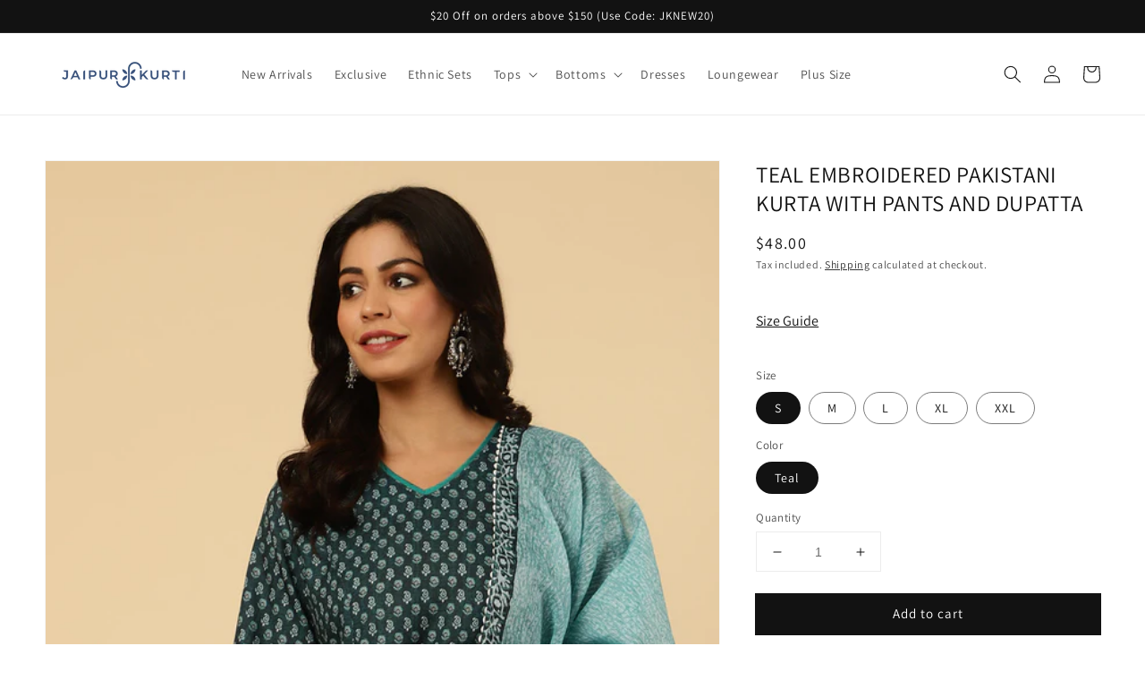

--- FILE ---
content_type: text/html; charset=utf-8
request_url: https://shop.jaipurkurti.com/products/teal-embroidered-a-line-kurta-with-pants-and-dupatta-1d23kptdr006-teal
body_size: 25656
content:
<!doctype html>
<html class="no-js" lang="en">
  <head>
    
    <meta name="facebook-domain-verification" content="kho8dljze5mfwlbt1y3p7fb8qvd6xe" />
    <meta name="google-site-verification" content="hxy8Lap1PL99sTsmDKTf4yIsqcahgutJoYewgFGZD6w" />
    <!-- Global site tag (gtag.js) - Google Analytics -->
<script async src="https://www.googletagmanager.com/gtag/js?id=G-8FQPSSK4NG"></script>
    
<script>
  window.dataLayer = window.dataLayer || [];
  function gtag(){dataLayer.push(arguments);}
  gtag('js', new Date());

  gtag('config', 'G-8FQPSSK4NG');
</script>

   
    <meta charset="utf-8">
    <meta http-equiv="X-UA-Compatible" content="IE=edge">
    <meta name="viewport" content="width=device-width,initial-scale=1">
    <meta name="theme-color" content="">
    <link rel="canonical" href="https://shop.jaipurkurti.com/products/teal-embroidered-a-line-kurta-with-pants-and-dupatta-1d23kptdr006-teal">
      <link rel="alternate" href="https://shop.jaipurkurti.com/products/teal-embroidered-a-line-kurta-with-pants-and-dupatta-1d23kptdr006-teal" hreflang="en-us"/>
    <link rel="preconnect" href="https://cdn.shopify.com" crossorigin><link rel="icon" type="image/png" href="//shop.jaipurkurti.com/cdn/shop/files/32pixelsby32pixels-01_32x32.png?v=1668077986"><link rel="preconnect" href="https://fonts.shopifycdn.com" crossorigin><title>
      TEAL EMBROIDERED PAKISTANI KURTA WITH PANTS AND DUPATTA
 &ndash; jaipurkurtius</title>

    
      <meta name="description" content="Carry a stunning style during festivals in this Teal Embroidered Pakistani Kurta With Pants And Dupatta. The kurta has a v-neckline, three-quarter sleeves, ethnic prints and embroidered details. Paired with colid embroidered pants and printed dupatta in contrasting color.">
    

    

<meta property="og:site_name" content="jaipurkurtius">
<meta property="og:url" content="https://shop.jaipurkurti.com/products/teal-embroidered-a-line-kurta-with-pants-and-dupatta-1d23kptdr006-teal">
<meta property="og:title" content="TEAL EMBROIDERED PAKISTANI KURTA WITH PANTS AND DUPATTA">
<meta property="og:type" content="product">
<meta property="og:description" content="Carry a stunning style during festivals in this Teal Embroidered Pakistani Kurta With Pants And Dupatta. The kurta has a v-neckline, three-quarter sleeves, ethnic prints and embroidered details. Paired with colid embroidered pants and printed dupatta in contrasting color."><meta property="og:image" content="http://shop.jaipurkurti.com/cdn/shop/products/7_9d5641a5-d68b-41a9-be9b-76ae47260a58.jpg?v=1707308328">
  <meta property="og:image:secure_url" content="https://shop.jaipurkurti.com/cdn/shop/products/7_9d5641a5-d68b-41a9-be9b-76ae47260a58.jpg?v=1707308328">
  <meta property="og:image:width" content="1080">
  <meta property="og:image:height" content="1440"><meta property="og:price:amount" content="48.00">
  <meta property="og:price:currency" content="USD"><meta name="twitter:card" content="summary_large_image">
<meta name="twitter:title" content="TEAL EMBROIDERED PAKISTANI KURTA WITH PANTS AND DUPATTA">
<meta name="twitter:description" content="Carry a stunning style during festivals in this Teal Embroidered Pakistani Kurta With Pants And Dupatta. The kurta has a v-neckline, three-quarter sleeves, ethnic prints and embroidered details. Paired with colid embroidered pants and printed dupatta in contrasting color.">


    <script src="//shop.jaipurkurti.com/cdn/shop/t/1/assets/global.js?v=161567614324728653621639809863" defer="defer"></script>
    <script>window.performance && window.performance.mark && window.performance.mark('shopify.content_for_header.start');</script><meta name="google-site-verification" content="MaDlcVzc05DgRTkGlx6eFzXVs03ijRazL-CZHiXbgEs">
<meta name="facebook-domain-verification" content="l68bxunca33ryakvdtysgjhtoeclvb">
<meta id="shopify-digital-wallet" name="shopify-digital-wallet" content="/56181424268/digital_wallets/dialog">
<meta name="shopify-checkout-api-token" content="bb4148f0504685812ea6ad57465d1a83">
<meta id="in-context-paypal-metadata" data-shop-id="56181424268" data-venmo-supported="false" data-environment="production" data-locale="en_US" data-paypal-v4="true" data-currency="USD">
<link rel="alternate" type="application/json+oembed" href="https://shop.jaipurkurti.com/products/teal-embroidered-a-line-kurta-with-pants-and-dupatta-1d23kptdr006-teal.oembed">
<script async="async" src="/checkouts/internal/preloads.js?locale=en-US"></script>
<script id="shopify-features" type="application/json">{"accessToken":"bb4148f0504685812ea6ad57465d1a83","betas":["rich-media-storefront-analytics"],"domain":"shop.jaipurkurti.com","predictiveSearch":true,"shopId":56181424268,"locale":"en"}</script>
<script>var Shopify = Shopify || {};
Shopify.shop = "jaipurkurtius.myshopify.com";
Shopify.locale = "en";
Shopify.currency = {"active":"USD","rate":"1.0"};
Shopify.country = "US";
Shopify.theme = {"name":"Dawn","id":122103562380,"schema_name":"Dawn","schema_version":"2.4.0","theme_store_id":887,"role":"main"};
Shopify.theme.handle = "null";
Shopify.theme.style = {"id":null,"handle":null};
Shopify.cdnHost = "shop.jaipurkurti.com/cdn";
Shopify.routes = Shopify.routes || {};
Shopify.routes.root = "/";</script>
<script type="module">!function(o){(o.Shopify=o.Shopify||{}).modules=!0}(window);</script>
<script>!function(o){function n(){var o=[];function n(){o.push(Array.prototype.slice.apply(arguments))}return n.q=o,n}var t=o.Shopify=o.Shopify||{};t.loadFeatures=n(),t.autoloadFeatures=n()}(window);</script>
<script id="shop-js-analytics" type="application/json">{"pageType":"product"}</script>
<script defer="defer" async type="module" src="//shop.jaipurkurti.com/cdn/shopifycloud/shop-js/modules/v2/client.init-shop-cart-sync_BApSsMSl.en.esm.js"></script>
<script defer="defer" async type="module" src="//shop.jaipurkurti.com/cdn/shopifycloud/shop-js/modules/v2/chunk.common_CBoos6YZ.esm.js"></script>
<script type="module">
  await import("//shop.jaipurkurti.com/cdn/shopifycloud/shop-js/modules/v2/client.init-shop-cart-sync_BApSsMSl.en.esm.js");
await import("//shop.jaipurkurti.com/cdn/shopifycloud/shop-js/modules/v2/chunk.common_CBoos6YZ.esm.js");

  window.Shopify.SignInWithShop?.initShopCartSync?.({"fedCMEnabled":true,"windoidEnabled":true});

</script>
<script>(function() {
  var isLoaded = false;
  function asyncLoad() {
    if (isLoaded) return;
    isLoaded = true;
    var urls = ["https:\/\/assets1.adroll.com\/shopify\/latest\/j\/shopify_rolling_bootstrap_v2.js?adroll_adv_id=TTLOWK3GVNHGRB2TQ4L4D3\u0026adroll_pix_id=SM3XJFTNCBGR5AROISEXY6\u0026shop=jaipurkurtius.myshopify.com"];
    for (var i = 0; i < urls.length; i++) {
      var s = document.createElement('script');
      s.type = 'text/javascript';
      s.async = true;
      s.src = urls[i];
      var x = document.getElementsByTagName('script')[0];
      x.parentNode.insertBefore(s, x);
    }
  };
  if(window.attachEvent) {
    window.attachEvent('onload', asyncLoad);
  } else {
    window.addEventListener('load', asyncLoad, false);
  }
})();</script>
<script id="__st">var __st={"a":56181424268,"offset":19800,"reqid":"13e64bc5-479d-4b59-964d-4f359ca6fb4c-1768882700","pageurl":"shop.jaipurkurti.com\/products\/teal-embroidered-a-line-kurta-with-pants-and-dupatta-1d23kptdr006-teal","u":"9b53cd3e78ef","p":"product","rtyp":"product","rid":7505540939916};</script>
<script>window.ShopifyPaypalV4VisibilityTracking = true;</script>
<script id="captcha-bootstrap">!function(){'use strict';const t='contact',e='account',n='new_comment',o=[[t,t],['blogs',n],['comments',n],[t,'customer']],c=[[e,'customer_login'],[e,'guest_login'],[e,'recover_customer_password'],[e,'create_customer']],r=t=>t.map((([t,e])=>`form[action*='/${t}']:not([data-nocaptcha='true']) input[name='form_type'][value='${e}']`)).join(','),a=t=>()=>t?[...document.querySelectorAll(t)].map((t=>t.form)):[];function s(){const t=[...o],e=r(t);return a(e)}const i='password',u='form_key',d=['recaptcha-v3-token','g-recaptcha-response','h-captcha-response',i],f=()=>{try{return window.sessionStorage}catch{return}},m='__shopify_v',_=t=>t.elements[u];function p(t,e,n=!1){try{const o=window.sessionStorage,c=JSON.parse(o.getItem(e)),{data:r}=function(t){const{data:e,action:n}=t;return t[m]||n?{data:e,action:n}:{data:t,action:n}}(c);for(const[e,n]of Object.entries(r))t.elements[e]&&(t.elements[e].value=n);n&&o.removeItem(e)}catch(o){console.error('form repopulation failed',{error:o})}}const l='form_type',E='cptcha';function T(t){t.dataset[E]=!0}const w=window,h=w.document,L='Shopify',v='ce_forms',y='captcha';let A=!1;((t,e)=>{const n=(g='f06e6c50-85a8-45c8-87d0-21a2b65856fe',I='https://cdn.shopify.com/shopifycloud/storefront-forms-hcaptcha/ce_storefront_forms_captcha_hcaptcha.v1.5.2.iife.js',D={infoText:'Protected by hCaptcha',privacyText:'Privacy',termsText:'Terms'},(t,e,n)=>{const o=w[L][v],c=o.bindForm;if(c)return c(t,g,e,D).then(n);var r;o.q.push([[t,g,e,D],n]),r=I,A||(h.body.append(Object.assign(h.createElement('script'),{id:'captcha-provider',async:!0,src:r})),A=!0)});var g,I,D;w[L]=w[L]||{},w[L][v]=w[L][v]||{},w[L][v].q=[],w[L][y]=w[L][y]||{},w[L][y].protect=function(t,e){n(t,void 0,e),T(t)},Object.freeze(w[L][y]),function(t,e,n,w,h,L){const[v,y,A,g]=function(t,e,n){const i=e?o:[],u=t?c:[],d=[...i,...u],f=r(d),m=r(i),_=r(d.filter((([t,e])=>n.includes(e))));return[a(f),a(m),a(_),s()]}(w,h,L),I=t=>{const e=t.target;return e instanceof HTMLFormElement?e:e&&e.form},D=t=>v().includes(t);t.addEventListener('submit',(t=>{const e=I(t);if(!e)return;const n=D(e)&&!e.dataset.hcaptchaBound&&!e.dataset.recaptchaBound,o=_(e),c=g().includes(e)&&(!o||!o.value);(n||c)&&t.preventDefault(),c&&!n&&(function(t){try{if(!f())return;!function(t){const e=f();if(!e)return;const n=_(t);if(!n)return;const o=n.value;o&&e.removeItem(o)}(t);const e=Array.from(Array(32),(()=>Math.random().toString(36)[2])).join('');!function(t,e){_(t)||t.append(Object.assign(document.createElement('input'),{type:'hidden',name:u})),t.elements[u].value=e}(t,e),function(t,e){const n=f();if(!n)return;const o=[...t.querySelectorAll(`input[type='${i}']`)].map((({name:t})=>t)),c=[...d,...o],r={};for(const[a,s]of new FormData(t).entries())c.includes(a)||(r[a]=s);n.setItem(e,JSON.stringify({[m]:1,action:t.action,data:r}))}(t,e)}catch(e){console.error('failed to persist form',e)}}(e),e.submit())}));const S=(t,e)=>{t&&!t.dataset[E]&&(n(t,e.some((e=>e===t))),T(t))};for(const o of['focusin','change'])t.addEventListener(o,(t=>{const e=I(t);D(e)&&S(e,y())}));const B=e.get('form_key'),M=e.get(l),P=B&&M;t.addEventListener('DOMContentLoaded',(()=>{const t=y();if(P)for(const e of t)e.elements[l].value===M&&p(e,B);[...new Set([...A(),...v().filter((t=>'true'===t.dataset.shopifyCaptcha))])].forEach((e=>S(e,t)))}))}(h,new URLSearchParams(w.location.search),n,t,e,['guest_login'])})(!0,!0)}();</script>
<script integrity="sha256-4kQ18oKyAcykRKYeNunJcIwy7WH5gtpwJnB7kiuLZ1E=" data-source-attribution="shopify.loadfeatures" defer="defer" src="//shop.jaipurkurti.com/cdn/shopifycloud/storefront/assets/storefront/load_feature-a0a9edcb.js" crossorigin="anonymous"></script>
<script data-source-attribution="shopify.dynamic_checkout.dynamic.init">var Shopify=Shopify||{};Shopify.PaymentButton=Shopify.PaymentButton||{isStorefrontPortableWallets:!0,init:function(){window.Shopify.PaymentButton.init=function(){};var t=document.createElement("script");t.src="https://shop.jaipurkurti.com/cdn/shopifycloud/portable-wallets/latest/portable-wallets.en.js",t.type="module",document.head.appendChild(t)}};
</script>
<script data-source-attribution="shopify.dynamic_checkout.buyer_consent">
  function portableWalletsHideBuyerConsent(e){var t=document.getElementById("shopify-buyer-consent"),n=document.getElementById("shopify-subscription-policy-button");t&&n&&(t.classList.add("hidden"),t.setAttribute("aria-hidden","true"),n.removeEventListener("click",e))}function portableWalletsShowBuyerConsent(e){var t=document.getElementById("shopify-buyer-consent"),n=document.getElementById("shopify-subscription-policy-button");t&&n&&(t.classList.remove("hidden"),t.removeAttribute("aria-hidden"),n.addEventListener("click",e))}window.Shopify?.PaymentButton&&(window.Shopify.PaymentButton.hideBuyerConsent=portableWalletsHideBuyerConsent,window.Shopify.PaymentButton.showBuyerConsent=portableWalletsShowBuyerConsent);
</script>
<script data-source-attribution="shopify.dynamic_checkout.cart.bootstrap">document.addEventListener("DOMContentLoaded",(function(){function t(){return document.querySelector("shopify-accelerated-checkout-cart, shopify-accelerated-checkout")}if(t())Shopify.PaymentButton.init();else{new MutationObserver((function(e,n){t()&&(Shopify.PaymentButton.init(),n.disconnect())})).observe(document.body,{childList:!0,subtree:!0})}}));
</script>
<link id="shopify-accelerated-checkout-styles" rel="stylesheet" media="screen" href="https://shop.jaipurkurti.com/cdn/shopifycloud/portable-wallets/latest/accelerated-checkout-backwards-compat.css" crossorigin="anonymous">
<style id="shopify-accelerated-checkout-cart">
        #shopify-buyer-consent {
  margin-top: 1em;
  display: inline-block;
  width: 100%;
}

#shopify-buyer-consent.hidden {
  display: none;
}

#shopify-subscription-policy-button {
  background: none;
  border: none;
  padding: 0;
  text-decoration: underline;
  font-size: inherit;
  cursor: pointer;
}

#shopify-subscription-policy-button::before {
  box-shadow: none;
}

      </style>
<script id="sections-script" data-sections="main-product,product-recommendations,header,footer" defer="defer" src="//shop.jaipurkurti.com/cdn/shop/t/1/compiled_assets/scripts.js?v=841"></script>
<script>window.performance && window.performance.mark && window.performance.mark('shopify.content_for_header.end');</script>


    <style data-shopify>
      @font-face {
  font-family: Assistant;
  font-weight: 400;
  font-style: normal;
  font-display: swap;
  src: url("//shop.jaipurkurti.com/cdn/fonts/assistant/assistant_n4.9120912a469cad1cc292572851508ca49d12e768.woff2") format("woff2"),
       url("//shop.jaipurkurti.com/cdn/fonts/assistant/assistant_n4.6e9875ce64e0fefcd3f4446b7ec9036b3ddd2985.woff") format("woff");
}

      @font-face {
  font-family: Assistant;
  font-weight: 700;
  font-style: normal;
  font-display: swap;
  src: url("//shop.jaipurkurti.com/cdn/fonts/assistant/assistant_n7.bf44452348ec8b8efa3aa3068825305886b1c83c.woff2") format("woff2"),
       url("//shop.jaipurkurti.com/cdn/fonts/assistant/assistant_n7.0c887fee83f6b3bda822f1150b912c72da0f7b64.woff") format("woff");
}

      
      
      @font-face {
  font-family: Assistant;
  font-weight: 400;
  font-style: normal;
  font-display: swap;
  src: url("//shop.jaipurkurti.com/cdn/fonts/assistant/assistant_n4.9120912a469cad1cc292572851508ca49d12e768.woff2") format("woff2"),
       url("//shop.jaipurkurti.com/cdn/fonts/assistant/assistant_n4.6e9875ce64e0fefcd3f4446b7ec9036b3ddd2985.woff") format("woff");
}


      :root {
        --font-body-family: Assistant, sans-serif;
        --font-body-style: normal;
        --font-body-weight: 400;

        --font-heading-family: Assistant, sans-serif;
        --font-heading-style: normal;
        --font-heading-weight: 400;

        --font-body-scale: 1.0;
        --font-heading-scale: 1.0;

        --color-base-text: 18, 18, 18;
        --color-base-background-1: 255, 255, 255;
        --color-base-background-2: 243, 243, 243;
        --color-base-solid-button-labels: 255, 255, 255;
        --color-base-outline-button-labels: 18, 18, 18;
        --color-base-accent-1: 18, 18, 18;
        --color-base-accent-2: 51, 79, 180;
        --payment-terms-background-color: #FFFFFF;

        --gradient-base-background-1: #FFFFFF;
        --gradient-base-background-2: #F3F3F3;
        --gradient-base-accent-1: #121212;
        --gradient-base-accent-2: #334FB4;

        --page-width: 160rem;
        --page-width-margin: 2rem;
      }

      *,
      *::before,
      *::after {
        box-sizing: inherit;
      }

      html {
        box-sizing: border-box;
        font-size: calc(var(--font-body-scale) * 62.5%);
        height: 100%;
      }

      body {
        display: grid;
        grid-template-rows: auto auto 1fr auto;
        grid-template-columns: 100%;
        min-height: 100%;
        margin: 0;
        font-size: 1.5rem;
        letter-spacing: 0.06rem;
        line-height: calc(1 + 0.8 / var(--font-body-scale));
        font-family: var(--font-body-family);
        font-style: var(--font-body-style);
        font-weight: var(--font-body-weight);
      }

      @media screen and (min-width: 750px) {
        body {
          font-size: 1.6rem;
        }
      }
    </style>

    <link href="//shop.jaipurkurti.com/cdn/shop/t/1/assets/base.css?v=61167562426318368841640681865" rel="stylesheet" type="text/css" media="all" />
<link rel="preload" as="font" href="//shop.jaipurkurti.com/cdn/fonts/assistant/assistant_n4.9120912a469cad1cc292572851508ca49d12e768.woff2" type="font/woff2" crossorigin><link rel="preload" as="font" href="//shop.jaipurkurti.com/cdn/fonts/assistant/assistant_n4.9120912a469cad1cc292572851508ca49d12e768.woff2" type="font/woff2" crossorigin><link rel="stylesheet" href="//shop.jaipurkurti.com/cdn/shop/t/1/assets/component-predictive-search.css?v=10425135875555615991639809859" media="print" onload="this.media='all'"><script>document.documentElement.className = document.documentElement.className.replace('no-js', 'js');</script>
  <meta class='geo-ip' content='[base64]'><script async src='//shop.jaipurkurti.com/apps/easylocation/easylocation-1.0.3.min.js'></script><div class="ot-multi-pixel"></div>

	<meta property="omega:tags" content="1D23KPTDR006-Teal, EID2024, Ethnic Wear Sets, Kurti for Rakhi, L, M, S, SS'24, Suit Set, Teal, Vaishali-JK, Valentine, What's New, XL, XXL, ">
	<meta property="omega:product" content="7505540939916">
	<meta property="omega:product_type" content="Kurta Pant Dupatta">
	<meta property="omega:collections" content="298159702156, 292371955852, 265012347020, 293688344716, ">




 


 
    
  <!-- Global site tag (gtag.js) - Google Ads: 10797652891 -->
<script async src="https://www.googletagmanager.com/gtag/js?id=AW-10797652891"></script>
<script>
  window.dataLayer = window.dataLayer || [];
  function gtag(){dataLayer.push(arguments);}
  gtag('js', new Date());

  gtag('config', 'AW-10797652891');
</script>
    
 <!-- Event snippet for Google Shopping App Add To Cart conversion page -->
<script>
  gtag('event', 'conversion', {
      'send_to': 'AW-10797652891/wSpyCOaD-P4CEJu33Jwo',
      'value': ,
      'currency': 'USD'
  });
</script>   
    
  
  <link href="https://cdn.shopify.com/extensions/0199a438-2b43-7d72-ba8c-f8472dfb5cdc/promotion-popup-allnew-26/assets/popup-main.css" rel="stylesheet" type="text/css" media="all">
<link href="https://monorail-edge.shopifysvc.com" rel="dns-prefetch">
<script>(function(){if ("sendBeacon" in navigator && "performance" in window) {try {var session_token_from_headers = performance.getEntriesByType('navigation')[0].serverTiming.find(x => x.name == '_s').description;} catch {var session_token_from_headers = undefined;}var session_cookie_matches = document.cookie.match(/_shopify_s=([^;]*)/);var session_token_from_cookie = session_cookie_matches && session_cookie_matches.length === 2 ? session_cookie_matches[1] : "";var session_token = session_token_from_headers || session_token_from_cookie || "";function handle_abandonment_event(e) {var entries = performance.getEntries().filter(function(entry) {return /monorail-edge.shopifysvc.com/.test(entry.name);});if (!window.abandonment_tracked && entries.length === 0) {window.abandonment_tracked = true;var currentMs = Date.now();var navigation_start = performance.timing.navigationStart;var payload = {shop_id: 56181424268,url: window.location.href,navigation_start,duration: currentMs - navigation_start,session_token,page_type: "product"};window.navigator.sendBeacon("https://monorail-edge.shopifysvc.com/v1/produce", JSON.stringify({schema_id: "online_store_buyer_site_abandonment/1.1",payload: payload,metadata: {event_created_at_ms: currentMs,event_sent_at_ms: currentMs}}));}}window.addEventListener('pagehide', handle_abandonment_event);}}());</script>
<script id="web-pixels-manager-setup">(function e(e,d,r,n,o){if(void 0===o&&(o={}),!Boolean(null===(a=null===(i=window.Shopify)||void 0===i?void 0:i.analytics)||void 0===a?void 0:a.replayQueue)){var i,a;window.Shopify=window.Shopify||{};var t=window.Shopify;t.analytics=t.analytics||{};var s=t.analytics;s.replayQueue=[],s.publish=function(e,d,r){return s.replayQueue.push([e,d,r]),!0};try{self.performance.mark("wpm:start")}catch(e){}var l=function(){var e={modern:/Edge?\/(1{2}[4-9]|1[2-9]\d|[2-9]\d{2}|\d{4,})\.\d+(\.\d+|)|Firefox\/(1{2}[4-9]|1[2-9]\d|[2-9]\d{2}|\d{4,})\.\d+(\.\d+|)|Chrom(ium|e)\/(9{2}|\d{3,})\.\d+(\.\d+|)|(Maci|X1{2}).+ Version\/(15\.\d+|(1[6-9]|[2-9]\d|\d{3,})\.\d+)([,.]\d+|)( \(\w+\)|)( Mobile\/\w+|) Safari\/|Chrome.+OPR\/(9{2}|\d{3,})\.\d+\.\d+|(CPU[ +]OS|iPhone[ +]OS|CPU[ +]iPhone|CPU IPhone OS|CPU iPad OS)[ +]+(15[._]\d+|(1[6-9]|[2-9]\d|\d{3,})[._]\d+)([._]\d+|)|Android:?[ /-](13[3-9]|1[4-9]\d|[2-9]\d{2}|\d{4,})(\.\d+|)(\.\d+|)|Android.+Firefox\/(13[5-9]|1[4-9]\d|[2-9]\d{2}|\d{4,})\.\d+(\.\d+|)|Android.+Chrom(ium|e)\/(13[3-9]|1[4-9]\d|[2-9]\d{2}|\d{4,})\.\d+(\.\d+|)|SamsungBrowser\/([2-9]\d|\d{3,})\.\d+/,legacy:/Edge?\/(1[6-9]|[2-9]\d|\d{3,})\.\d+(\.\d+|)|Firefox\/(5[4-9]|[6-9]\d|\d{3,})\.\d+(\.\d+|)|Chrom(ium|e)\/(5[1-9]|[6-9]\d|\d{3,})\.\d+(\.\d+|)([\d.]+$|.*Safari\/(?![\d.]+ Edge\/[\d.]+$))|(Maci|X1{2}).+ Version\/(10\.\d+|(1[1-9]|[2-9]\d|\d{3,})\.\d+)([,.]\d+|)( \(\w+\)|)( Mobile\/\w+|) Safari\/|Chrome.+OPR\/(3[89]|[4-9]\d|\d{3,})\.\d+\.\d+|(CPU[ +]OS|iPhone[ +]OS|CPU[ +]iPhone|CPU IPhone OS|CPU iPad OS)[ +]+(10[._]\d+|(1[1-9]|[2-9]\d|\d{3,})[._]\d+)([._]\d+|)|Android:?[ /-](13[3-9]|1[4-9]\d|[2-9]\d{2}|\d{4,})(\.\d+|)(\.\d+|)|Mobile Safari.+OPR\/([89]\d|\d{3,})\.\d+\.\d+|Android.+Firefox\/(13[5-9]|1[4-9]\d|[2-9]\d{2}|\d{4,})\.\d+(\.\d+|)|Android.+Chrom(ium|e)\/(13[3-9]|1[4-9]\d|[2-9]\d{2}|\d{4,})\.\d+(\.\d+|)|Android.+(UC? ?Browser|UCWEB|U3)[ /]?(15\.([5-9]|\d{2,})|(1[6-9]|[2-9]\d|\d{3,})\.\d+)\.\d+|SamsungBrowser\/(5\.\d+|([6-9]|\d{2,})\.\d+)|Android.+MQ{2}Browser\/(14(\.(9|\d{2,})|)|(1[5-9]|[2-9]\d|\d{3,})(\.\d+|))(\.\d+|)|K[Aa][Ii]OS\/(3\.\d+|([4-9]|\d{2,})\.\d+)(\.\d+|)/},d=e.modern,r=e.legacy,n=navigator.userAgent;return n.match(d)?"modern":n.match(r)?"legacy":"unknown"}(),u="modern"===l?"modern":"legacy",c=(null!=n?n:{modern:"",legacy:""})[u],f=function(e){return[e.baseUrl,"/wpm","/b",e.hashVersion,"modern"===e.buildTarget?"m":"l",".js"].join("")}({baseUrl:d,hashVersion:r,buildTarget:u}),m=function(e){var d=e.version,r=e.bundleTarget,n=e.surface,o=e.pageUrl,i=e.monorailEndpoint;return{emit:function(e){var a=e.status,t=e.errorMsg,s=(new Date).getTime(),l=JSON.stringify({metadata:{event_sent_at_ms:s},events:[{schema_id:"web_pixels_manager_load/3.1",payload:{version:d,bundle_target:r,page_url:o,status:a,surface:n,error_msg:t},metadata:{event_created_at_ms:s}}]});if(!i)return console&&console.warn&&console.warn("[Web Pixels Manager] No Monorail endpoint provided, skipping logging."),!1;try{return self.navigator.sendBeacon.bind(self.navigator)(i,l)}catch(e){}var u=new XMLHttpRequest;try{return u.open("POST",i,!0),u.setRequestHeader("Content-Type","text/plain"),u.send(l),!0}catch(e){return console&&console.warn&&console.warn("[Web Pixels Manager] Got an unhandled error while logging to Monorail."),!1}}}}({version:r,bundleTarget:l,surface:e.surface,pageUrl:self.location.href,monorailEndpoint:e.monorailEndpoint});try{o.browserTarget=l,function(e){var d=e.src,r=e.async,n=void 0===r||r,o=e.onload,i=e.onerror,a=e.sri,t=e.scriptDataAttributes,s=void 0===t?{}:t,l=document.createElement("script"),u=document.querySelector("head"),c=document.querySelector("body");if(l.async=n,l.src=d,a&&(l.integrity=a,l.crossOrigin="anonymous"),s)for(var f in s)if(Object.prototype.hasOwnProperty.call(s,f))try{l.dataset[f]=s[f]}catch(e){}if(o&&l.addEventListener("load",o),i&&l.addEventListener("error",i),u)u.appendChild(l);else{if(!c)throw new Error("Did not find a head or body element to append the script");c.appendChild(l)}}({src:f,async:!0,onload:function(){if(!function(){var e,d;return Boolean(null===(d=null===(e=window.Shopify)||void 0===e?void 0:e.analytics)||void 0===d?void 0:d.initialized)}()){var d=window.webPixelsManager.init(e)||void 0;if(d){var r=window.Shopify.analytics;r.replayQueue.forEach((function(e){var r=e[0],n=e[1],o=e[2];d.publishCustomEvent(r,n,o)})),r.replayQueue=[],r.publish=d.publishCustomEvent,r.visitor=d.visitor,r.initialized=!0}}},onerror:function(){return m.emit({status:"failed",errorMsg:"".concat(f," has failed to load")})},sri:function(e){var d=/^sha384-[A-Za-z0-9+/=]+$/;return"string"==typeof e&&d.test(e)}(c)?c:"",scriptDataAttributes:o}),m.emit({status:"loading"})}catch(e){m.emit({status:"failed",errorMsg:(null==e?void 0:e.message)||"Unknown error"})}}})({shopId: 56181424268,storefrontBaseUrl: "https://shop.jaipurkurti.com",extensionsBaseUrl: "https://extensions.shopifycdn.com/cdn/shopifycloud/web-pixels-manager",monorailEndpoint: "https://monorail-edge.shopifysvc.com/unstable/produce_batch",surface: "storefront-renderer",enabledBetaFlags: ["2dca8a86"],webPixelsConfigList: [{"id":"170754188","configuration":"{\"pixel_id\":\"1013003848835280\",\"pixel_type\":\"facebook_pixel\",\"metaapp_system_user_token\":\"-\"}","eventPayloadVersion":"v1","runtimeContext":"OPEN","scriptVersion":"ca16bc87fe92b6042fbaa3acc2fbdaa6","type":"APP","apiClientId":2329312,"privacyPurposes":["ANALYTICS","MARKETING","SALE_OF_DATA"],"dataSharingAdjustments":{"protectedCustomerApprovalScopes":["read_customer_address","read_customer_email","read_customer_name","read_customer_personal_data","read_customer_phone"]}},{"id":"shopify-app-pixel","configuration":"{}","eventPayloadVersion":"v1","runtimeContext":"STRICT","scriptVersion":"0450","apiClientId":"shopify-pixel","type":"APP","privacyPurposes":["ANALYTICS","MARKETING"]},{"id":"shopify-custom-pixel","eventPayloadVersion":"v1","runtimeContext":"LAX","scriptVersion":"0450","apiClientId":"shopify-pixel","type":"CUSTOM","privacyPurposes":["ANALYTICS","MARKETING"]}],isMerchantRequest: false,initData: {"shop":{"name":"jaipurkurtius","paymentSettings":{"currencyCode":"USD"},"myshopifyDomain":"jaipurkurtius.myshopify.com","countryCode":"IN","storefrontUrl":"https:\/\/shop.jaipurkurti.com"},"customer":null,"cart":null,"checkout":null,"productVariants":[{"price":{"amount":48.0,"currencyCode":"USD"},"product":{"title":"TEAL EMBROIDERED PAKISTANI KURTA WITH PANTS AND DUPATTA","vendor":"Jaipur Kurti","id":"7505540939916","untranslatedTitle":"TEAL EMBROIDERED PAKISTANI KURTA WITH PANTS AND DUPATTA","url":"\/products\/teal-embroidered-a-line-kurta-with-pants-and-dupatta-1d23kptdr006-teal","type":"Kurta Pant Dupatta"},"id":"42126330724492","image":{"src":"\/\/shop.jaipurkurti.com\/cdn\/shop\/products\/7_9d5641a5-d68b-41a9-be9b-76ae47260a58.jpg?v=1707308328"},"sku":"8905290143210","title":"S \/ Teal","untranslatedTitle":"S \/ Teal"},{"price":{"amount":48.0,"currencyCode":"USD"},"product":{"title":"TEAL EMBROIDERED PAKISTANI KURTA WITH PANTS AND DUPATTA","vendor":"Jaipur Kurti","id":"7505540939916","untranslatedTitle":"TEAL EMBROIDERED PAKISTANI KURTA WITH PANTS AND DUPATTA","url":"\/products\/teal-embroidered-a-line-kurta-with-pants-and-dupatta-1d23kptdr006-teal","type":"Kurta Pant Dupatta"},"id":"42126330757260","image":{"src":"\/\/shop.jaipurkurti.com\/cdn\/shop\/products\/7_9d5641a5-d68b-41a9-be9b-76ae47260a58.jpg?v=1707308328"},"sku":"8905290143227","title":"M \/ Teal","untranslatedTitle":"M \/ Teal"},{"price":{"amount":48.0,"currencyCode":"USD"},"product":{"title":"TEAL EMBROIDERED PAKISTANI KURTA WITH PANTS AND DUPATTA","vendor":"Jaipur Kurti","id":"7505540939916","untranslatedTitle":"TEAL EMBROIDERED PAKISTANI KURTA WITH PANTS AND DUPATTA","url":"\/products\/teal-embroidered-a-line-kurta-with-pants-and-dupatta-1d23kptdr006-teal","type":"Kurta Pant Dupatta"},"id":"42126330790028","image":{"src":"\/\/shop.jaipurkurti.com\/cdn\/shop\/products\/7_9d5641a5-d68b-41a9-be9b-76ae47260a58.jpg?v=1707308328"},"sku":"8905290143234","title":"L \/ Teal","untranslatedTitle":"L \/ Teal"},{"price":{"amount":48.0,"currencyCode":"USD"},"product":{"title":"TEAL EMBROIDERED PAKISTANI KURTA WITH PANTS AND DUPATTA","vendor":"Jaipur Kurti","id":"7505540939916","untranslatedTitle":"TEAL EMBROIDERED PAKISTANI KURTA WITH PANTS AND DUPATTA","url":"\/products\/teal-embroidered-a-line-kurta-with-pants-and-dupatta-1d23kptdr006-teal","type":"Kurta Pant Dupatta"},"id":"42126330822796","image":{"src":"\/\/shop.jaipurkurti.com\/cdn\/shop\/products\/7_9d5641a5-d68b-41a9-be9b-76ae47260a58.jpg?v=1707308328"},"sku":"8905290143241","title":"XL \/ Teal","untranslatedTitle":"XL \/ Teal"},{"price":{"amount":48.0,"currencyCode":"USD"},"product":{"title":"TEAL EMBROIDERED PAKISTANI KURTA WITH PANTS AND DUPATTA","vendor":"Jaipur Kurti","id":"7505540939916","untranslatedTitle":"TEAL EMBROIDERED PAKISTANI KURTA WITH PANTS AND DUPATTA","url":"\/products\/teal-embroidered-a-line-kurta-with-pants-and-dupatta-1d23kptdr006-teal","type":"Kurta Pant Dupatta"},"id":"42126330855564","image":{"src":"\/\/shop.jaipurkurti.com\/cdn\/shop\/products\/7_9d5641a5-d68b-41a9-be9b-76ae47260a58.jpg?v=1707308328"},"sku":"8905290143258","title":"XXL \/ Teal","untranslatedTitle":"XXL \/ Teal"}],"purchasingCompany":null},},"https://shop.jaipurkurti.com/cdn","fcfee988w5aeb613cpc8e4bc33m6693e112",{"modern":"","legacy":""},{"shopId":"56181424268","storefrontBaseUrl":"https:\/\/shop.jaipurkurti.com","extensionBaseUrl":"https:\/\/extensions.shopifycdn.com\/cdn\/shopifycloud\/web-pixels-manager","surface":"storefront-renderer","enabledBetaFlags":"[\"2dca8a86\"]","isMerchantRequest":"false","hashVersion":"fcfee988w5aeb613cpc8e4bc33m6693e112","publish":"custom","events":"[[\"page_viewed\",{}],[\"product_viewed\",{\"productVariant\":{\"price\":{\"amount\":48.0,\"currencyCode\":\"USD\"},\"product\":{\"title\":\"TEAL EMBROIDERED PAKISTANI KURTA WITH PANTS AND DUPATTA\",\"vendor\":\"Jaipur Kurti\",\"id\":\"7505540939916\",\"untranslatedTitle\":\"TEAL EMBROIDERED PAKISTANI KURTA WITH PANTS AND DUPATTA\",\"url\":\"\/products\/teal-embroidered-a-line-kurta-with-pants-and-dupatta-1d23kptdr006-teal\",\"type\":\"Kurta Pant Dupatta\"},\"id\":\"42126330724492\",\"image\":{\"src\":\"\/\/shop.jaipurkurti.com\/cdn\/shop\/products\/7_9d5641a5-d68b-41a9-be9b-76ae47260a58.jpg?v=1707308328\"},\"sku\":\"8905290143210\",\"title\":\"S \/ Teal\",\"untranslatedTitle\":\"S \/ Teal\"}}]]"});</script><script>
  window.ShopifyAnalytics = window.ShopifyAnalytics || {};
  window.ShopifyAnalytics.meta = window.ShopifyAnalytics.meta || {};
  window.ShopifyAnalytics.meta.currency = 'USD';
  var meta = {"product":{"id":7505540939916,"gid":"gid:\/\/shopify\/Product\/7505540939916","vendor":"Jaipur Kurti","type":"Kurta Pant Dupatta","handle":"teal-embroidered-a-line-kurta-with-pants-and-dupatta-1d23kptdr006-teal","variants":[{"id":42126330724492,"price":4800,"name":"TEAL EMBROIDERED PAKISTANI KURTA WITH PANTS AND DUPATTA - S \/ Teal","public_title":"S \/ Teal","sku":"8905290143210"},{"id":42126330757260,"price":4800,"name":"TEAL EMBROIDERED PAKISTANI KURTA WITH PANTS AND DUPATTA - M \/ Teal","public_title":"M \/ Teal","sku":"8905290143227"},{"id":42126330790028,"price":4800,"name":"TEAL EMBROIDERED PAKISTANI KURTA WITH PANTS AND DUPATTA - L \/ Teal","public_title":"L \/ Teal","sku":"8905290143234"},{"id":42126330822796,"price":4800,"name":"TEAL EMBROIDERED PAKISTANI KURTA WITH PANTS AND DUPATTA - XL \/ Teal","public_title":"XL \/ Teal","sku":"8905290143241"},{"id":42126330855564,"price":4800,"name":"TEAL EMBROIDERED PAKISTANI KURTA WITH PANTS AND DUPATTA - XXL \/ Teal","public_title":"XXL \/ Teal","sku":"8905290143258"}],"remote":false},"page":{"pageType":"product","resourceType":"product","resourceId":7505540939916,"requestId":"13e64bc5-479d-4b59-964d-4f359ca6fb4c-1768882700"}};
  for (var attr in meta) {
    window.ShopifyAnalytics.meta[attr] = meta[attr];
  }
</script>
<script class="analytics">
  (function () {
    var customDocumentWrite = function(content) {
      var jquery = null;

      if (window.jQuery) {
        jquery = window.jQuery;
      } else if (window.Checkout && window.Checkout.$) {
        jquery = window.Checkout.$;
      }

      if (jquery) {
        jquery('body').append(content);
      }
    };

    var hasLoggedConversion = function(token) {
      if (token) {
        return document.cookie.indexOf('loggedConversion=' + token) !== -1;
      }
      return false;
    }

    var setCookieIfConversion = function(token) {
      if (token) {
        var twoMonthsFromNow = new Date(Date.now());
        twoMonthsFromNow.setMonth(twoMonthsFromNow.getMonth() + 2);

        document.cookie = 'loggedConversion=' + token + '; expires=' + twoMonthsFromNow;
      }
    }

    var trekkie = window.ShopifyAnalytics.lib = window.trekkie = window.trekkie || [];
    if (trekkie.integrations) {
      return;
    }
    trekkie.methods = [
      'identify',
      'page',
      'ready',
      'track',
      'trackForm',
      'trackLink'
    ];
    trekkie.factory = function(method) {
      return function() {
        var args = Array.prototype.slice.call(arguments);
        args.unshift(method);
        trekkie.push(args);
        return trekkie;
      };
    };
    for (var i = 0; i < trekkie.methods.length; i++) {
      var key = trekkie.methods[i];
      trekkie[key] = trekkie.factory(key);
    }
    trekkie.load = function(config) {
      trekkie.config = config || {};
      trekkie.config.initialDocumentCookie = document.cookie;
      var first = document.getElementsByTagName('script')[0];
      var script = document.createElement('script');
      script.type = 'text/javascript';
      script.onerror = function(e) {
        var scriptFallback = document.createElement('script');
        scriptFallback.type = 'text/javascript';
        scriptFallback.onerror = function(error) {
                var Monorail = {
      produce: function produce(monorailDomain, schemaId, payload) {
        var currentMs = new Date().getTime();
        var event = {
          schema_id: schemaId,
          payload: payload,
          metadata: {
            event_created_at_ms: currentMs,
            event_sent_at_ms: currentMs
          }
        };
        return Monorail.sendRequest("https://" + monorailDomain + "/v1/produce", JSON.stringify(event));
      },
      sendRequest: function sendRequest(endpointUrl, payload) {
        // Try the sendBeacon API
        if (window && window.navigator && typeof window.navigator.sendBeacon === 'function' && typeof window.Blob === 'function' && !Monorail.isIos12()) {
          var blobData = new window.Blob([payload], {
            type: 'text/plain'
          });

          if (window.navigator.sendBeacon(endpointUrl, blobData)) {
            return true;
          } // sendBeacon was not successful

        } // XHR beacon

        var xhr = new XMLHttpRequest();

        try {
          xhr.open('POST', endpointUrl);
          xhr.setRequestHeader('Content-Type', 'text/plain');
          xhr.send(payload);
        } catch (e) {
          console.log(e);
        }

        return false;
      },
      isIos12: function isIos12() {
        return window.navigator.userAgent.lastIndexOf('iPhone; CPU iPhone OS 12_') !== -1 || window.navigator.userAgent.lastIndexOf('iPad; CPU OS 12_') !== -1;
      }
    };
    Monorail.produce('monorail-edge.shopifysvc.com',
      'trekkie_storefront_load_errors/1.1',
      {shop_id: 56181424268,
      theme_id: 122103562380,
      app_name: "storefront",
      context_url: window.location.href,
      source_url: "//shop.jaipurkurti.com/cdn/s/trekkie.storefront.cd680fe47e6c39ca5d5df5f0a32d569bc48c0f27.min.js"});

        };
        scriptFallback.async = true;
        scriptFallback.src = '//shop.jaipurkurti.com/cdn/s/trekkie.storefront.cd680fe47e6c39ca5d5df5f0a32d569bc48c0f27.min.js';
        first.parentNode.insertBefore(scriptFallback, first);
      };
      script.async = true;
      script.src = '//shop.jaipurkurti.com/cdn/s/trekkie.storefront.cd680fe47e6c39ca5d5df5f0a32d569bc48c0f27.min.js';
      first.parentNode.insertBefore(script, first);
    };
    trekkie.load(
      {"Trekkie":{"appName":"storefront","development":false,"defaultAttributes":{"shopId":56181424268,"isMerchantRequest":null,"themeId":122103562380,"themeCityHash":"17366363614221018306","contentLanguage":"en","currency":"USD","eventMetadataId":"ef29410a-f11e-4d14-b2f8-79508533bfc3"},"isServerSideCookieWritingEnabled":true,"monorailRegion":"shop_domain","enabledBetaFlags":["65f19447"]},"Session Attribution":{},"S2S":{"facebookCapiEnabled":true,"source":"trekkie-storefront-renderer","apiClientId":580111}}
    );

    var loaded = false;
    trekkie.ready(function() {
      if (loaded) return;
      loaded = true;

      window.ShopifyAnalytics.lib = window.trekkie;

      var originalDocumentWrite = document.write;
      document.write = customDocumentWrite;
      try { window.ShopifyAnalytics.merchantGoogleAnalytics.call(this); } catch(error) {};
      document.write = originalDocumentWrite;

      window.ShopifyAnalytics.lib.page(null,{"pageType":"product","resourceType":"product","resourceId":7505540939916,"requestId":"13e64bc5-479d-4b59-964d-4f359ca6fb4c-1768882700","shopifyEmitted":true});

      var match = window.location.pathname.match(/checkouts\/(.+)\/(thank_you|post_purchase)/)
      var token = match? match[1]: undefined;
      if (!hasLoggedConversion(token)) {
        setCookieIfConversion(token);
        window.ShopifyAnalytics.lib.track("Viewed Product",{"currency":"USD","variantId":42126330724492,"productId":7505540939916,"productGid":"gid:\/\/shopify\/Product\/7505540939916","name":"TEAL EMBROIDERED PAKISTANI KURTA WITH PANTS AND DUPATTA - S \/ Teal","price":"48.00","sku":"8905290143210","brand":"Jaipur Kurti","variant":"S \/ Teal","category":"Kurta Pant Dupatta","nonInteraction":true,"remote":false},undefined,undefined,{"shopifyEmitted":true});
      window.ShopifyAnalytics.lib.track("monorail:\/\/trekkie_storefront_viewed_product\/1.1",{"currency":"USD","variantId":42126330724492,"productId":7505540939916,"productGid":"gid:\/\/shopify\/Product\/7505540939916","name":"TEAL EMBROIDERED PAKISTANI KURTA WITH PANTS AND DUPATTA - S \/ Teal","price":"48.00","sku":"8905290143210","brand":"Jaipur Kurti","variant":"S \/ Teal","category":"Kurta Pant Dupatta","nonInteraction":true,"remote":false,"referer":"https:\/\/shop.jaipurkurti.com\/products\/teal-embroidered-a-line-kurta-with-pants-and-dupatta-1d23kptdr006-teal"});
      }
    });


        var eventsListenerScript = document.createElement('script');
        eventsListenerScript.async = true;
        eventsListenerScript.src = "//shop.jaipurkurti.com/cdn/shopifycloud/storefront/assets/shop_events_listener-3da45d37.js";
        document.getElementsByTagName('head')[0].appendChild(eventsListenerScript);

})();</script>
<script
  defer
  src="https://shop.jaipurkurti.com/cdn/shopifycloud/perf-kit/shopify-perf-kit-3.0.4.min.js"
  data-application="storefront-renderer"
  data-shop-id="56181424268"
  data-render-region="gcp-us-central1"
  data-page-type="product"
  data-theme-instance-id="122103562380"
  data-theme-name="Dawn"
  data-theme-version="2.4.0"
  data-monorail-region="shop_domain"
  data-resource-timing-sampling-rate="10"
  data-shs="true"
  data-shs-beacon="true"
  data-shs-export-with-fetch="true"
  data-shs-logs-sample-rate="1"
  data-shs-beacon-endpoint="https://shop.jaipurkurti.com/api/collect"
></script>
</head>

  <body class="template-product">
    <a class="skip-to-content-link button visually-hidden" href="#MainContent">
      Skip to content
    </a>
  
    <div id="shopify-section-announcement-bar" class="shopify-section"><div class="announcement-bar color-inverse gradient" role="region" aria-label="Announcement" ><p class="announcement-bar__message h5">
                $20 Off on orders above $150 (Use Code: JKNEW20)
</p></div>
</div>    
    <div id="shopify-section-header" class="shopify-section"><link rel="stylesheet" href="//shop.jaipurkurti.com/cdn/shop/t/1/assets/component-list-menu.css?v=161614383810958508431639809866" media="print" onload="this.media='all'">
<link rel="stylesheet" href="//shop.jaipurkurti.com/cdn/shop/t/1/assets/component-search.css?v=128662198121899399791639809854" media="print" onload="this.media='all'">
<link rel="stylesheet" href="//shop.jaipurkurti.com/cdn/shop/t/1/assets/component-menu-drawer.css?v=25441607779389632351639809857" media="print" onload="this.media='all'">
<link rel="stylesheet" href="//shop.jaipurkurti.com/cdn/shop/t/1/assets/component-cart-notification.css?v=460858370205038421639809852" media="print" onload="this.media='all'">
<link rel="stylesheet" href="//shop.jaipurkurti.com/cdn/shop/t/1/assets/component-cart-items.css?v=157471800145148034221639809878" media="print" onload="this.media='all'"><link rel="stylesheet" href="//shop.jaipurkurti.com/cdn/shop/t/1/assets/component-price.css?v=5328827735059554991639809856" media="print" onload="this.media='all'">
  <link rel="stylesheet" href="//shop.jaipurkurti.com/cdn/shop/t/1/assets/component-loading-overlay.css?v=167310470843593579841639809881" media="print" onload="this.media='all'"><noscript><link href="//shop.jaipurkurti.com/cdn/shop/t/1/assets/component-list-menu.css?v=161614383810958508431639809866" rel="stylesheet" type="text/css" media="all" /></noscript>
<noscript><link href="//shop.jaipurkurti.com/cdn/shop/t/1/assets/component-search.css?v=128662198121899399791639809854" rel="stylesheet" type="text/css" media="all" /></noscript>
<noscript><link href="//shop.jaipurkurti.com/cdn/shop/t/1/assets/component-menu-drawer.css?v=25441607779389632351639809857" rel="stylesheet" type="text/css" media="all" /></noscript>
<noscript><link href="//shop.jaipurkurti.com/cdn/shop/t/1/assets/component-cart-notification.css?v=460858370205038421639809852" rel="stylesheet" type="text/css" media="all" /></noscript>
<noscript><link href="//shop.jaipurkurti.com/cdn/shop/t/1/assets/component-cart-items.css?v=157471800145148034221639809878" rel="stylesheet" type="text/css" media="all" /></noscript>

<style>
  header-drawer {
    justify-self: start;
    margin-left: -1.2rem;
  }

  @media screen and (min-width: 990px) {
    header-drawer {
      display: none;
    }
  }

  .menu-drawer-container {
    display: flex;
  }

  .list-menu {
    list-style: none;
    padding: 0;
    margin: 0;
  }

  .list-menu--inline {
    display: inline-flex;
    flex-wrap: wrap;
  }

  summary.list-menu__item {
    padding-right: 2.7rem;
  }

  .list-menu__item {
    display: flex;
    align-items: center;
    line-height: calc(1 + 0.3 / var(--font-body-scale));
  }

  .list-menu__item--link {
    text-decoration: none;
    padding-bottom: 1rem;
    padding-top: 1rem;
    line-height: calc(1 + 0.8 / var(--font-body-scale));
  }

  @media screen and (min-width: 750px) {
    .list-menu__item--link {
      padding-bottom: 0.5rem;
      padding-top: 0.5rem;
    }
  }
  
  .shopify-section-announcement-bar
</style>

<script src="//shop.jaipurkurti.com/cdn/shop/t/1/assets/details-disclosure.js?v=118626640824924522881639809875" defer="defer"></script>
<script src="//shop.jaipurkurti.com/cdn/shop/t/1/assets/details-modal.js?v=4511761896672669691639809874" defer="defer"></script>
<script src="//shop.jaipurkurti.com/cdn/shop/t/1/assets/cart-notification.js?v=18770815536247936311639809856" defer="defer"></script>
<script src="https://ajax.googleapis.com/ajax/libs/jquery/1.11.1/jquery.min.js"></script>
<script>
    $(window).scroll(function() {
      if ($(this).scrollTop() > 1){
        $('#shopify-section-announcement-bar').addClass('sticky-header-announcement');
      $('.header-wrapper').addClass('sticky-header');       
      }
      else{
        $('#shopify-section-announcement-bar').removeClass('sticky-header-announcement');
      $('.header-wrapper').removeClass('sticky-header');
        
      }
      
      
      if ($(this).scrollTop() > 1){
        $('#FacetsWrapperDesktop').addClass('sticky-filters');
     
      }
      else{
        $('#FacetsWrapperDesktop').removeClass('sticky-filters');     
        
      }
      
      if ($(this).scrollTop() > 1){
        $('.mobile-facets__wrapper').addClass('sticky-filters-mobile');
     
      }
      else{
        $('.mobile-facets__wrapper').removeClass('sticky-filters-mobile');     
        
      }
      
    });
    </script>
<svg xmlns="http://www.w3.org/2000/svg" class="hidden">
  <symbol id="icon-search" viewbox="0 0 18 19" fill="none">
    <path fill-rule="evenodd" clip-rule="evenodd" d="M11.03 11.68A5.784 5.784 0 112.85 3.5a5.784 5.784 0 018.18 8.18zm.26 1.12a6.78 6.78 0 11.72-.7l5.4 5.4a.5.5 0 11-.71.7l-5.41-5.4z" fill="currentColor"/>
  </symbol>

  <symbol id="icon-close" class="icon icon-close" fill="none" viewBox="0 0 18 17">
    <path d="M.865 15.978a.5.5 0 00.707.707l7.433-7.431 7.579 7.282a.501.501 0 00.846-.37.5.5 0 00-.153-.351L9.712 8.546l7.417-7.416a.5.5 0 10-.707-.708L8.991 7.853 1.413.573a.5.5 0 10-.693.72l7.563 7.268-7.418 7.417z" fill="currentColor">
  </symbol>
</svg>
<sticky-header class="header-wrapper color-background-1 gradient header-wrapper--border-bottom">
  <header class="header header--middle-left page-width header--has-menu"><header-drawer data-breakpoint="tablet">
        <details id="Details-menu-drawer-container" class="menu-drawer-container">
          <summary class="header__icon header__icon--menu header__icon--summary link focus-inset" aria-label="Menu">
            <span>
              <svg xmlns="http://www.w3.org/2000/svg" aria-hidden="true" focusable="false" role="presentation" class="icon icon-hamburger" fill="none" viewBox="0 0 18 16">
  <path d="M1 .5a.5.5 0 100 1h15.71a.5.5 0 000-1H1zM.5 8a.5.5 0 01.5-.5h15.71a.5.5 0 010 1H1A.5.5 0 01.5 8zm0 7a.5.5 0 01.5-.5h15.71a.5.5 0 010 1H1a.5.5 0 01-.5-.5z" fill="currentColor">
</svg>

              <svg xmlns="http://www.w3.org/2000/svg" aria-hidden="true" focusable="false" role="presentation" class="icon icon-close" fill="none" viewBox="0 0 18 17">
  <path d="M.865 15.978a.5.5 0 00.707.707l7.433-7.431 7.579 7.282a.501.501 0 00.846-.37.5.5 0 00-.153-.351L9.712 8.546l7.417-7.416a.5.5 0 10-.707-.708L8.991 7.853 1.413.573a.5.5 0 10-.693.72l7.563 7.268-7.418 7.417z" fill="currentColor">
</svg>

            </span>
          </summary>
          <div id="menu-drawer" class="menu-drawer motion-reduce" tabindex="-1">
            <div class="menu-drawer__inner-container">
              <div class="menu-drawer__navigation-container">
                <nav class="menu-drawer__navigation">
                  <ul class="menu-drawer__menu list-menu" role="list"><li><a href="/collections/new-arrivals" class="menu-drawer__menu-item list-menu__item link link--text focus-inset">
                            New Arrivals
                          </a></li><li><a href="/collections/exclusive" class="menu-drawer__menu-item list-menu__item link link--text focus-inset">
                            Exclusive
                          </a></li><li><a href="/collections/ethnic-sets" class="menu-drawer__menu-item list-menu__item link link--text focus-inset">
                            Ethnic Sets
                          </a></li><li><details id="Details-menu-drawer-menu-item-4">
                            <summary class="menu-drawer__menu-item list-menu__item link link--text focus-inset">
                              Tops
                              <svg viewBox="0 0 14 10" fill="none" aria-hidden="true" focusable="false" role="presentation" class="icon icon-arrow" xmlns="http://www.w3.org/2000/svg">
  <path fill-rule="evenodd" clip-rule="evenodd" d="M8.537.808a.5.5 0 01.817-.162l4 4a.5.5 0 010 .708l-4 4a.5.5 0 11-.708-.708L11.793 5.5H1a.5.5 0 010-1h10.793L8.646 1.354a.5.5 0 01-.109-.546z" fill="currentColor">
</svg>

                              <svg aria-hidden="true" focusable="false" role="presentation" class="icon icon-caret" viewBox="0 0 10 6">
  <path fill-rule="evenodd" clip-rule="evenodd" d="M9.354.646a.5.5 0 00-.708 0L5 4.293 1.354.646a.5.5 0 00-.708.708l4 4a.5.5 0 00.708 0l4-4a.5.5 0 000-.708z" fill="currentColor">
</svg>

                            </summary>
                            <div id="link-Tops" class="menu-drawer__submenu motion-reduce" tabindex="-1">
                              <div class="menu-drawer__inner-submenu">
                                <button class="menu-drawer__close-button link link--text focus-inset" aria-expanded="true">
                                  <svg viewBox="0 0 14 10" fill="none" aria-hidden="true" focusable="false" role="presentation" class="icon icon-arrow" xmlns="http://www.w3.org/2000/svg">
  <path fill-rule="evenodd" clip-rule="evenodd" d="M8.537.808a.5.5 0 01.817-.162l4 4a.5.5 0 010 .708l-4 4a.5.5 0 11-.708-.708L11.793 5.5H1a.5.5 0 010-1h10.793L8.646 1.354a.5.5 0 01-.109-.546z" fill="currentColor">
</svg>

                                  Tops
                                </button>
                                <ul class="menu-drawer__menu list-menu" role="list" tabindex="-1"><li><a href="/collections/kurtas" class="menu-drawer__menu-item link link--text list-menu__item focus-inset">
                                          Kurtas
                                        </a></li><li><a href="/collections/tops" class="menu-drawer__menu-item link link--text list-menu__item focus-inset">
                                          Tops
                                        </a></li></ul>
                              </div>
                            </div>
                          </details></li><li><details id="Details-menu-drawer-menu-item-5">
                            <summary class="menu-drawer__menu-item list-menu__item link link--text focus-inset">
                              Bottoms
                              <svg viewBox="0 0 14 10" fill="none" aria-hidden="true" focusable="false" role="presentation" class="icon icon-arrow" xmlns="http://www.w3.org/2000/svg">
  <path fill-rule="evenodd" clip-rule="evenodd" d="M8.537.808a.5.5 0 01.817-.162l4 4a.5.5 0 010 .708l-4 4a.5.5 0 11-.708-.708L11.793 5.5H1a.5.5 0 010-1h10.793L8.646 1.354a.5.5 0 01-.109-.546z" fill="currentColor">
</svg>

                              <svg aria-hidden="true" focusable="false" role="presentation" class="icon icon-caret" viewBox="0 0 10 6">
  <path fill-rule="evenodd" clip-rule="evenodd" d="M9.354.646a.5.5 0 00-.708 0L5 4.293 1.354.646a.5.5 0 00-.708.708l4 4a.5.5 0 00.708 0l4-4a.5.5 0 000-.708z" fill="currentColor">
</svg>

                            </summary>
                            <div id="link-Bottoms" class="menu-drawer__submenu motion-reduce" tabindex="-1">
                              <div class="menu-drawer__inner-submenu">
                                <button class="menu-drawer__close-button link link--text focus-inset" aria-expanded="true">
                                  <svg viewBox="0 0 14 10" fill="none" aria-hidden="true" focusable="false" role="presentation" class="icon icon-arrow" xmlns="http://www.w3.org/2000/svg">
  <path fill-rule="evenodd" clip-rule="evenodd" d="M8.537.808a.5.5 0 01.817-.162l4 4a.5.5 0 010 .708l-4 4a.5.5 0 11-.708-.708L11.793 5.5H1a.5.5 0 010-1h10.793L8.646 1.354a.5.5 0 01-.109-.546z" fill="currentColor">
</svg>

                                  Bottoms
                                </button>
                                <ul class="menu-drawer__menu list-menu" role="list" tabindex="-1"><li><a href="/collections/pants" class="menu-drawer__menu-item link link--text list-menu__item focus-inset">
                                          Pants
                                        </a></li><li><a href="/collections/palazzos" class="menu-drawer__menu-item link link--text list-menu__item focus-inset">
                                          Palazzos
                                        </a></li><li><a href="/collections/skirts" class="menu-drawer__menu-item link link--text list-menu__item focus-inset">
                                          Skirts
                                        </a></li><li><a href="/collections/leggings" class="menu-drawer__menu-item link link--text list-menu__item focus-inset">
                                          Leggings
                                        </a></li><li><a href="/collections/patiala-dupatta" class="menu-drawer__menu-item link link--text list-menu__item focus-inset">
                                          Patiala &amp; Dupatta
                                        </a></li></ul>
                              </div>
                            </div>
                          </details></li><li><a href="/collections/dresses" class="menu-drawer__menu-item list-menu__item link link--text focus-inset">
                            Dresses
                          </a></li><li><a href="/collections/loungewear" class="menu-drawer__menu-item list-menu__item link link--text focus-inset">
                            Loungewear
                          </a></li><li><a href="/collections/plus-size" class="menu-drawer__menu-item list-menu__item link link--text focus-inset">
                            Plus Size
                          </a></li></ul>
                </nav>
                <div class="menu-drawer__utility-links"><a href="/account/login" class="menu-drawer__account link focus-inset h5">
                      <svg xmlns="http://www.w3.org/2000/svg" aria-hidden="true" focusable="false" role="presentation" class="icon icon-account" fill="none" viewBox="0 0 18 19">
  <path fill-rule="evenodd" clip-rule="evenodd" d="M6 4.5a3 3 0 116 0 3 3 0 01-6 0zm3-4a4 4 0 100 8 4 4 0 000-8zm5.58 12.15c1.12.82 1.83 2.24 1.91 4.85H1.51c.08-2.6.79-4.03 1.9-4.85C4.66 11.75 6.5 11.5 9 11.5s4.35.26 5.58 1.15zM9 10.5c-2.5 0-4.65.24-6.17 1.35C1.27 12.98.5 14.93.5 18v.5h17V18c0-3.07-.77-5.02-2.33-6.15-1.52-1.1-3.67-1.35-6.17-1.35z" fill="currentColor">
</svg>

Log in</a><ul class="list list-social list-unstyled" role="list"><li class="list-social__item">
                        <a href="https://facebook.com/jaipurkurti" class="list-social__link link"><svg aria-hidden="true" focusable="false" role="presentation" class="icon icon-facebook" viewBox="0 0 18 18">
  <path fill="currentColor" d="M16.42.61c.27 0 .5.1.69.28.19.2.28.42.28.7v15.44c0 .27-.1.5-.28.69a.94.94 0 01-.7.28h-4.39v-6.7h2.25l.31-2.65h-2.56v-1.7c0-.4.1-.72.28-.93.18-.2.5-.32 1-.32h1.37V3.35c-.6-.06-1.27-.1-2.01-.1-1.01 0-1.83.3-2.45.9-.62.6-.93 1.44-.93 2.53v1.97H7.04v2.65h2.24V18H.98c-.28 0-.5-.1-.7-.28a.94.94 0 01-.28-.7V1.59c0-.27.1-.5.28-.69a.94.94 0 01.7-.28h15.44z">
</svg>
<span class="visually-hidden">Facebook</span>
                        </a>
                      </li><li class="list-social__item">
                        <a href="http://instagram.com/jaipurkurti" class="list-social__link link"><svg aria-hidden="true" focusable="false" role="presentation" class="icon icon-instagram" viewBox="0 0 18 18">
  <path fill="currentColor" d="M8.77 1.58c2.34 0 2.62.01 3.54.05.86.04 1.32.18 1.63.3.41.17.7.35 1.01.66.3.3.5.6.65 1 .12.32.27.78.3 1.64.05.92.06 1.2.06 3.54s-.01 2.62-.05 3.54a4.79 4.79 0 01-.3 1.63c-.17.41-.35.7-.66 1.01-.3.3-.6.5-1.01.66-.31.12-.77.26-1.63.3-.92.04-1.2.05-3.54.05s-2.62 0-3.55-.05a4.79 4.79 0 01-1.62-.3c-.42-.16-.7-.35-1.01-.66-.31-.3-.5-.6-.66-1a4.87 4.87 0 01-.3-1.64c-.04-.92-.05-1.2-.05-3.54s0-2.62.05-3.54c.04-.86.18-1.32.3-1.63.16-.41.35-.7.66-1.01.3-.3.6-.5 1-.65.32-.12.78-.27 1.63-.3.93-.05 1.2-.06 3.55-.06zm0-1.58C6.39 0 6.09.01 5.15.05c-.93.04-1.57.2-2.13.4-.57.23-1.06.54-1.55 1.02C1 1.96.7 2.45.46 3.02c-.22.56-.37 1.2-.4 2.13C0 6.1 0 6.4 0 8.77s.01 2.68.05 3.61c.04.94.2 1.57.4 2.13.23.58.54 1.07 1.02 1.56.49.48.98.78 1.55 1.01.56.22 1.2.37 2.13.4.94.05 1.24.06 3.62.06 2.39 0 2.68-.01 3.62-.05.93-.04 1.57-.2 2.13-.41a4.27 4.27 0 001.55-1.01c.49-.49.79-.98 1.01-1.56.22-.55.37-1.19.41-2.13.04-.93.05-1.23.05-3.61 0-2.39 0-2.68-.05-3.62a6.47 6.47 0 00-.4-2.13 4.27 4.27 0 00-1.02-1.55A4.35 4.35 0 0014.52.46a6.43 6.43 0 00-2.13-.41A69 69 0 008.77 0z"/>
  <path fill="currentColor" d="M8.8 4a4.5 4.5 0 100 9 4.5 4.5 0 000-9zm0 7.43a2.92 2.92 0 110-5.85 2.92 2.92 0 010 5.85zM13.43 5a1.05 1.05 0 100-2.1 1.05 1.05 0 000 2.1z">
</svg>
<span class="visually-hidden">Instagram</span>
                        </a>
                      </li><li class="list-social__item">
                        <a href="https://www.youtube.com/channel/UCzt9XSI73xfoBk0Da54r_Pw" class="list-social__link link"><svg aria-hidden="true" focusable="false" role="presentation" class="icon icon-youtube" viewBox="0 0 100 70">
  <path d="M98 11c2 7.7 2 24 2 24s0 16.3-2 24a12.5 12.5 0 01-9 9c-7.7 2-39 2-39 2s-31.3 0-39-2a12.5 12.5 0 01-9-9c-2-7.7-2-24-2-24s0-16.3 2-24c1.2-4.4 4.6-7.8 9-9 7.7-2 39-2 39-2s31.3 0 39 2c4.4 1.2 7.8 4.6 9 9zM40 50l26-15-26-15v30z" fill="currentColor">
</svg>
<span class="visually-hidden">YouTube</span>
                        </a>
                      </li></ul>
                </div>
              </div>
            </div>
          </div>
        </details>
      </header-drawer><a href="/" class="header__heading-link link link--text focus-inset"><img srcset="//shop.jaipurkurti.com/cdn/shop/files/NEW_LOGO_PNG-_WEBSITE-01_180x.png?v=1666201110 1x, //shop.jaipurkurti.com/cdn/shop/files/NEW_LOGO_PNG-_WEBSITE-01_180x@2x.png?v=1666201110 2x"
              src="//shop.jaipurkurti.com/cdn/shop/files/NEW_LOGO_PNG-_WEBSITE-01_180x.png?v=1666201110"
              loading="lazy"
              class="header__heading-logo"
              width="396"
              height="80"
              alt="Jaipur Kurti Logo"
            ></a><nav class="header__inline-menu">
        <ul class="list-menu list-menu--inline" role="list"><li><a href="/collections/new-arrivals" class="header__menu-item header__menu-item list-menu__item link link--text focus-inset">
                  <span>New Arrivals</span>
                </a></li><li><a href="/collections/exclusive" class="header__menu-item header__menu-item list-menu__item link link--text focus-inset">
                  <span>Exclusive</span>
                </a></li><li><a href="/collections/ethnic-sets" class="header__menu-item header__menu-item list-menu__item link link--text focus-inset">
                  <span>Ethnic Sets</span>
                </a></li><li><details-disclosure>
                  <details id="Details-HeaderMenu-4">
                    <summary class="header__menu-item list-menu__item link focus-inset">
                      <span>Tops</span>
                      <svg aria-hidden="true" focusable="false" role="presentation" class="icon icon-caret" viewBox="0 0 10 6">
  <path fill-rule="evenodd" clip-rule="evenodd" d="M9.354.646a.5.5 0 00-.708 0L5 4.293 1.354.646a.5.5 0 00-.708.708l4 4a.5.5 0 00.708 0l4-4a.5.5 0 000-.708z" fill="currentColor">
</svg>

                    </summary>
                    <ul id="HeaderMenu-MenuList-4" class="header__submenu list-menu list-menu--disclosure caption-large motion-reduce" role="list" tabindex="-1"><li><a href="/collections/kurtas" class="header__menu-item list-menu__item link link--text focus-inset caption-large">
                              Kurtas
                            </a></li><li><a href="/collections/tops" class="header__menu-item list-menu__item link link--text focus-inset caption-large">
                              Tops
                            </a></li></ul>
                  </details>
                </details-disclosure></li><li><details-disclosure>
                  <details id="Details-HeaderMenu-5">
                    <summary class="header__menu-item list-menu__item link focus-inset">
                      <span>Bottoms</span>
                      <svg aria-hidden="true" focusable="false" role="presentation" class="icon icon-caret" viewBox="0 0 10 6">
  <path fill-rule="evenodd" clip-rule="evenodd" d="M9.354.646a.5.5 0 00-.708 0L5 4.293 1.354.646a.5.5 0 00-.708.708l4 4a.5.5 0 00.708 0l4-4a.5.5 0 000-.708z" fill="currentColor">
</svg>

                    </summary>
                    <ul id="HeaderMenu-MenuList-5" class="header__submenu list-menu list-menu--disclosure caption-large motion-reduce" role="list" tabindex="-1"><li><a href="/collections/pants" class="header__menu-item list-menu__item link link--text focus-inset caption-large">
                              Pants
                            </a></li><li><a href="/collections/palazzos" class="header__menu-item list-menu__item link link--text focus-inset caption-large">
                              Palazzos
                            </a></li><li><a href="/collections/skirts" class="header__menu-item list-menu__item link link--text focus-inset caption-large">
                              Skirts
                            </a></li><li><a href="/collections/leggings" class="header__menu-item list-menu__item link link--text focus-inset caption-large">
                              Leggings
                            </a></li><li><a href="/collections/patiala-dupatta" class="header__menu-item list-menu__item link link--text focus-inset caption-large">
                              Patiala &amp; Dupatta
                            </a></li></ul>
                  </details>
                </details-disclosure></li><li><a href="/collections/dresses" class="header__menu-item header__menu-item list-menu__item link link--text focus-inset">
                  <span>Dresses</span>
                </a></li><li><a href="/collections/loungewear" class="header__menu-item header__menu-item list-menu__item link link--text focus-inset">
                  <span>Loungewear</span>
                </a></li><li><a href="/collections/plus-size" class="header__menu-item header__menu-item list-menu__item link link--text focus-inset">
                  <span>Plus Size</span>
                </a></li></ul>
      </nav><div class="header__icons">
      <details-modal class="header__search">
        <details>
          <summary class="header__icon header__icon--search header__icon--summary link focus-inset modal__toggle" aria-haspopup="dialog" aria-label="Search">
            <span>
              <svg class="modal__toggle-open icon icon-search" aria-hidden="true" focusable="false" role="presentation">
                <use href="#icon-search">
              </svg>
              <svg class="modal__toggle-close icon icon-close" aria-hidden="true" focusable="false" role="presentation">
                <use href="#icon-close">
              </svg>
            </span>
          </summary>
          <div class="search-modal modal__content" role="dialog" aria-modal="true" aria-label="Search">
            <div class="modal-overlay"></div>
            <div class="search-modal__content" tabindex="-1"><predictive-search class="search-modal__form" data-loading-text="Loading..."><form action="/search" method="get" role="search" class="search search-modal__form">
                  <div class="field">
                    <input class="search__input field__input"
                      id="Search-In-Modal"
                      type="search"
                      name="q"
                      value=""
                      placeholder="Search"role="combobox"
                        aria-expanded="false"
                        aria-owns="predictive-search-results-list"
                        aria-controls="predictive-search-results-list"
                        aria-haspopup="listbox"
                        aria-autocomplete="list"
                        autocorrect="off"
                        autocomplete="off"
                        autocapitalize="off"
                        spellcheck="false">
                    <label class="field__label" for="Search-In-Modal">Search</label>
                    <input type="hidden" name="options[prefix]" value="last">
                    <button class="search__button field__button" aria-label="Search">
                      <svg class="icon icon-search" aria-hidden="true" focusable="false" role="presentation">
                        <use href="#icon-search">
                      </svg>
                    </button>
                  </div><div class="predictive-search predictive-search--header" tabindex="-1" data-predictive-search>
                      <div class="predictive-search__loading-state">
                        <svg aria-hidden="true" focusable="false" role="presentation" class="spinner" viewBox="0 0 66 66" xmlns="http://www.w3.org/2000/svg">
                          <circle class="path" fill="none" stroke-width="6" cx="33" cy="33" r="30"></circle>
                        </svg>
                      </div>
                    </div>

                    <span class="predictive-search-status visually-hidden" role="status" aria-hidden="true"></span></form></predictive-search><button type="button" class="search-modal__close-button modal__close-button link link--text focus-inset" aria-label="Close">
                <svg class="icon icon-close" aria-hidden="true" focusable="false" role="presentation">
                  <use href="#icon-close">
                </svg>
              </button>
            </div>
          </div>
        </details>
      </details-modal><a href="/account/login" class="header__icon header__icon--account link focus-inset small-hide">
          <svg xmlns="http://www.w3.org/2000/svg" aria-hidden="true" focusable="false" role="presentation" class="icon icon-account" fill="none" viewBox="0 0 18 19">
  <path fill-rule="evenodd" clip-rule="evenodd" d="M6 4.5a3 3 0 116 0 3 3 0 01-6 0zm3-4a4 4 0 100 8 4 4 0 000-8zm5.58 12.15c1.12.82 1.83 2.24 1.91 4.85H1.51c.08-2.6.79-4.03 1.9-4.85C4.66 11.75 6.5 11.5 9 11.5s4.35.26 5.58 1.15zM9 10.5c-2.5 0-4.65.24-6.17 1.35C1.27 12.98.5 14.93.5 18v.5h17V18c0-3.07-.77-5.02-2.33-6.15-1.52-1.1-3.67-1.35-6.17-1.35z" fill="currentColor">
</svg>

          <span class="visually-hidden">Log in</span>
        </a><a href="/cart" class="header__icon header__icon--cart link focus-inset" id="cart-icon-bubble"><svg class="icon icon-cart-empty" aria-hidden="true" focusable="false" role="presentation" xmlns="http://www.w3.org/2000/svg" viewBox="0 0 40 40" fill="none">
  <path d="m15.75 11.8h-3.16l-.77 11.6a5 5 0 0 0 4.99 5.34h7.38a5 5 0 0 0 4.99-5.33l-.78-11.61zm0 1h-2.22l-.71 10.67a4 4 0 0 0 3.99 4.27h7.38a4 4 0 0 0 4-4.27l-.72-10.67h-2.22v.63a4.75 4.75 0 1 1 -9.5 0zm8.5 0h-7.5v.63a3.75 3.75 0 1 0 7.5 0z" fill="currentColor" fill-rule="evenodd"/>
</svg>
<span class="visually-hidden">Cart</span></a>
    </div>
  </header>
</sticky-header>

<cart-notification>
  <div class="cart-notification-wrapper page-width color-background-1">
    <div id="cart-notification" class="cart-notification focus-inset" aria-modal="true" aria-label="Item added to your cart" role="dialog" tabindex="-1">
      <div class="cart-notification__header">
        <h2 class="cart-notification__heading caption-large text-body"><svg class="icon icon-checkmark color-foreground-text" aria-hidden="true" focusable="false" xmlns="http://www.w3.org/2000/svg" viewBox="0 0 12 9" fill="none">
  <path fill-rule="evenodd" clip-rule="evenodd" d="M11.35.643a.5.5 0 01.006.707l-6.77 6.886a.5.5 0 01-.719-.006L.638 4.845a.5.5 0 11.724-.69l2.872 3.011 6.41-6.517a.5.5 0 01.707-.006h-.001z" fill="currentColor"/>
</svg>
Item added to your cart</h2>
        <button type="button" class="cart-notification__close modal__close-button link link--text focus-inset" aria-label="Close">
          <svg class="icon icon-close" aria-hidden="true" focusable="false"><use href="#icon-close"></svg>
        </button>
      </div>
      <div id="cart-notification-product" class="cart-notification-product"></div>
      <div class="cart-notification__links">
        <a href="/cart" id="cart-notification-button" class="button button--secondary button--full-width"></a>
        <form action="/cart" method="post" id="cart-notification-form">
          <button class="button button--primary button--full-width" name="checkout">Check out</button>
        </form>
        <button type="button" class="link button-label">Continue shopping</button>
      </div>
    </div>
  </div>
</cart-notification>
<style data-shopify>
  .cart-notification {
     display: none;
  }
</style>


<script type="application/ld+json">
  {
    "@context": "http://schema.org",
    "@type": "Organization",
    "name": "jaipurkurtius",
    
      
      "logo": "https:\/\/shop.jaipurkurti.com\/cdn\/shop\/files\/NEW_LOGO_PNG-_WEBSITE-01_396x.png?v=1666201110",
    
    "sameAs": [
      "",
      "https:\/\/facebook.com\/jaipurkurti",
      "",
      "http:\/\/instagram.com\/jaipurkurti",
      "",
      "",
      "",
      "https:\/\/www.youtube.com\/channel\/UCzt9XSI73xfoBk0Da54r_Pw",
      ""
    ],
    "url": "https:\/\/shop.jaipurkurti.com"
  }
</script>
</div>    
    <main id="MainContent" class="content-for-layout focus-none" role="main" tabindex="-1">
      <section id="shopify-section-template--14490584842380__main" class="shopify-section product-section spaced-section">
<link href="//shop.jaipurkurti.com/cdn/shop/t/1/assets/section-main-product.css?v=123339141791375304881639809851" rel="stylesheet" type="text/css" media="all" />
<link href="//shop.jaipurkurti.com/cdn/shop/t/1/assets/component-accordion.css?v=149984475906394884081639809851" rel="stylesheet" type="text/css" media="all" />
<link href="//shop.jaipurkurti.com/cdn/shop/t/1/assets/component-price.css?v=5328827735059554991639809856" rel="stylesheet" type="text/css" media="all" />
<link href="//shop.jaipurkurti.com/cdn/shop/t/1/assets/component-rte.css?v=84043763465619332371639809876" rel="stylesheet" type="text/css" media="all" />
<link href="//shop.jaipurkurti.com/cdn/shop/t/1/assets/component-slider.css?v=82006835487707820721639809858" rel="stylesheet" type="text/css" media="all" />
<link href="//shop.jaipurkurti.com/cdn/shop/t/1/assets/component-rating.css?v=24573085263941240431639809872" rel="stylesheet" type="text/css" media="all" />
<link href="//shop.jaipurkurti.com/cdn/shop/t/1/assets/component-loading-overlay.css?v=167310470843593579841639809881" rel="stylesheet" type="text/css" media="all" />

<link rel="stylesheet" href="//shop.jaipurkurti.com/cdn/shop/t/1/assets/component-deferred-media.css?v=171180198959671422251639809871" media="print" onload="this.media='all'">

<script src="//shop.jaipurkurti.com/cdn/shop/t/1/assets/product-form.js?v=1429052116008230011639809853" defer="defer"></script><section class="page-width">
  <div class="product grid grid--1-col grid--2-col-tablet">
    <div class="grid__item product__media-wrapper">
      <slider-component class="slider-mobile-gutter">
        <a class="skip-to-content-link button visually-hidden" href="#ProductInfo-template--14490584842380__main">
          Skip to product information
        </a>
        <ul class="product__media-list grid grid--peek list-unstyled slider slider--mobile" role="list"><li class="product__media-item grid__item slider__slide" data-media-id="template--14490584842380__main-25070477082764">
              

<noscript><div class="product__media media" style="padding-top: 133.33333333333334%;">
      <img
        srcset="//shop.jaipurkurti.com/cdn/shop/products/7_9d5641a5-d68b-41a9-be9b-76ae47260a58_288x.jpg?v=1707308328 288w,
          //shop.jaipurkurti.com/cdn/shop/products/7_9d5641a5-d68b-41a9-be9b-76ae47260a58_576x.jpg?v=1707308328 576w,
          //shop.jaipurkurti.com/cdn/shop/products/7_9d5641a5-d68b-41a9-be9b-76ae47260a58_750x.jpg?v=1707308328 750w,
          
          
          //shop.jaipurkurti.com/cdn/shop/products/7_9d5641a5-d68b-41a9-be9b-76ae47260a58.jpg?v=1707308328 1080w"
        src="//shop.jaipurkurti.com/cdn/shop/products/7_9d5641a5-d68b-41a9-be9b-76ae47260a58_1500x.jpg?v=1707308328"
        sizes="(min-width: 1600px) 960px, (min-width: 750px) calc((100vw - 11.5rem) / 2), calc(100vw - 4rem)"
        loading="lazy"
        width="576"
        height="768"
        alt=""
      >
    </div></noscript>

<modal-opener class="product__modal-opener product__modal-opener--image no-js-hidden" data-modal="#ProductModal-template--14490584842380__main">
  <span class="product__media-icon motion-reduce" aria-hidden="true"><svg aria-hidden="true" focusable="false" role="presentation" class="icon icon-plus" width="19" height="19" viewBox="0 0 19 19" fill="none" xmlns="http://www.w3.org/2000/svg">
  <path fill-rule="evenodd" clip-rule="evenodd" d="M4.66724 7.93978C4.66655 7.66364 4.88984 7.43922 5.16598 7.43853L10.6996 7.42464C10.9758 7.42395 11.2002 7.64724 11.2009 7.92339C11.2016 8.19953 10.9783 8.42395 10.7021 8.42464L5.16849 8.43852C4.89235 8.43922 4.66793 8.21592 4.66724 7.93978Z" fill="currentColor"/>
  <path fill-rule="evenodd" clip-rule="evenodd" d="M7.92576 4.66463C8.2019 4.66394 8.42632 4.88723 8.42702 5.16337L8.4409 10.697C8.44159 10.9732 8.2183 11.1976 7.94215 11.1983C7.66601 11.199 7.44159 10.9757 7.4409 10.6995L7.42702 5.16588C7.42633 4.88974 7.64962 4.66532 7.92576 4.66463Z" fill="currentColor"/>
  <path fill-rule="evenodd" clip-rule="evenodd" d="M12.8324 3.03011C10.1255 0.323296 5.73693 0.323296 3.03011 3.03011C0.323296 5.73693 0.323296 10.1256 3.03011 12.8324C5.73693 15.5392 10.1255 15.5392 12.8324 12.8324C15.5392 10.1256 15.5392 5.73693 12.8324 3.03011ZM2.32301 2.32301C5.42035 -0.774336 10.4421 -0.774336 13.5395 2.32301C16.6101 5.39361 16.6366 10.3556 13.619 13.4588L18.2473 18.0871C18.4426 18.2824 18.4426 18.599 18.2473 18.7943C18.0521 18.9895 17.7355 18.9895 17.5402 18.7943L12.8778 14.1318C9.76383 16.6223 5.20839 16.4249 2.32301 13.5395C-0.774335 10.4421 -0.774335 5.42035 2.32301 2.32301Z" fill="currentColor"/>
</svg>
</span>

  <div class="product__media media media--transparent" style="padding-top: 133.33333333333334%;">
    <img
      srcset="//shop.jaipurkurti.com/cdn/shop/products/7_9d5641a5-d68b-41a9-be9b-76ae47260a58_288x.jpg?v=1707308328 288w,
        //shop.jaipurkurti.com/cdn/shop/products/7_9d5641a5-d68b-41a9-be9b-76ae47260a58_576x.jpg?v=1707308328 576w,
        //shop.jaipurkurti.com/cdn/shop/products/7_9d5641a5-d68b-41a9-be9b-76ae47260a58_750x.jpg?v=1707308328 750w,
        
        
        //shop.jaipurkurti.com/cdn/shop/products/7_9d5641a5-d68b-41a9-be9b-76ae47260a58.jpg?v=1707308328 1080w"
      src="//shop.jaipurkurti.com/cdn/shop/products/7_9d5641a5-d68b-41a9-be9b-76ae47260a58_1500x.jpg?v=1707308328"
      sizes="(min-width: 1600px) 960px, (min-width: 750px) calc((100vw - 11.5rem) / 2), calc(100vw - 4rem)"
      loading="lazy"
      width="576"
      height="768"
      alt=""
    >
  </div>
  <button class="product__media-toggle" type="button" aria-haspopup="dialog" data-media-id="25070477082764">
    <span class="visually-hidden">
        Open featured media in gallery view
</span>
  </button>
</modal-opener>
            </li><li class="product__media-item grid__item slider__slide" data-media-id="template--14490584842380__main-25070477115532">
                

<noscript><div class="product__media media" style="padding-top: 133.33333333333334%;">
      <img
        srcset="//shop.jaipurkurti.com/cdn/shop/products/2_5b5196a7-38cd-48dc-a62a-a55794f572b5_288x.jpg?v=1707308328 288w,
          //shop.jaipurkurti.com/cdn/shop/products/2_5b5196a7-38cd-48dc-a62a-a55794f572b5_576x.jpg?v=1707308328 576w,
          //shop.jaipurkurti.com/cdn/shop/products/2_5b5196a7-38cd-48dc-a62a-a55794f572b5_750x.jpg?v=1707308328 750w,
          
          
          //shop.jaipurkurti.com/cdn/shop/products/2_5b5196a7-38cd-48dc-a62a-a55794f572b5.jpg?v=1707308328 1080w"
        src="//shop.jaipurkurti.com/cdn/shop/products/2_5b5196a7-38cd-48dc-a62a-a55794f572b5_1500x.jpg?v=1707308328"
        sizes="(min-width: 1600px) 960px, (min-width: 750px) calc((100vw - 11.5rem) / 2), calc(100vw - 4rem)"
        loading="lazy"
        width="576"
        height="768"
        alt=""
      >
    </div></noscript>

<modal-opener class="product__modal-opener product__modal-opener--image no-js-hidden" data-modal="#ProductModal-template--14490584842380__main">
  <span class="product__media-icon motion-reduce" aria-hidden="true"><svg aria-hidden="true" focusable="false" role="presentation" class="icon icon-plus" width="19" height="19" viewBox="0 0 19 19" fill="none" xmlns="http://www.w3.org/2000/svg">
  <path fill-rule="evenodd" clip-rule="evenodd" d="M4.66724 7.93978C4.66655 7.66364 4.88984 7.43922 5.16598 7.43853L10.6996 7.42464C10.9758 7.42395 11.2002 7.64724 11.2009 7.92339C11.2016 8.19953 10.9783 8.42395 10.7021 8.42464L5.16849 8.43852C4.89235 8.43922 4.66793 8.21592 4.66724 7.93978Z" fill="currentColor"/>
  <path fill-rule="evenodd" clip-rule="evenodd" d="M7.92576 4.66463C8.2019 4.66394 8.42632 4.88723 8.42702 5.16337L8.4409 10.697C8.44159 10.9732 8.2183 11.1976 7.94215 11.1983C7.66601 11.199 7.44159 10.9757 7.4409 10.6995L7.42702 5.16588C7.42633 4.88974 7.64962 4.66532 7.92576 4.66463Z" fill="currentColor"/>
  <path fill-rule="evenodd" clip-rule="evenodd" d="M12.8324 3.03011C10.1255 0.323296 5.73693 0.323296 3.03011 3.03011C0.323296 5.73693 0.323296 10.1256 3.03011 12.8324C5.73693 15.5392 10.1255 15.5392 12.8324 12.8324C15.5392 10.1256 15.5392 5.73693 12.8324 3.03011ZM2.32301 2.32301C5.42035 -0.774336 10.4421 -0.774336 13.5395 2.32301C16.6101 5.39361 16.6366 10.3556 13.619 13.4588L18.2473 18.0871C18.4426 18.2824 18.4426 18.599 18.2473 18.7943C18.0521 18.9895 17.7355 18.9895 17.5402 18.7943L12.8778 14.1318C9.76383 16.6223 5.20839 16.4249 2.32301 13.5395C-0.774335 10.4421 -0.774335 5.42035 2.32301 2.32301Z" fill="currentColor"/>
</svg>
</span>

  <div class="product__media media media--transparent" style="padding-top: 133.33333333333334%;">
    <img
      srcset="//shop.jaipurkurti.com/cdn/shop/products/2_5b5196a7-38cd-48dc-a62a-a55794f572b5_288x.jpg?v=1707308328 288w,
        //shop.jaipurkurti.com/cdn/shop/products/2_5b5196a7-38cd-48dc-a62a-a55794f572b5_576x.jpg?v=1707308328 576w,
        //shop.jaipurkurti.com/cdn/shop/products/2_5b5196a7-38cd-48dc-a62a-a55794f572b5_750x.jpg?v=1707308328 750w,
        
        
        //shop.jaipurkurti.com/cdn/shop/products/2_5b5196a7-38cd-48dc-a62a-a55794f572b5.jpg?v=1707308328 1080w"
      src="//shop.jaipurkurti.com/cdn/shop/products/2_5b5196a7-38cd-48dc-a62a-a55794f572b5_1500x.jpg?v=1707308328"
      sizes="(min-width: 1600px) 960px, (min-width: 750px) calc((100vw - 11.5rem) / 2), calc(100vw - 4rem)"
      loading="lazy"
      width="576"
      height="768"
      alt=""
    >
  </div>
  <button class="product__media-toggle" type="button" aria-haspopup="dialog" data-media-id="25070477115532">
    <span class="visually-hidden">Open media 2 in gallery view
</span>
  </button>
</modal-opener>
              </li><li class="product__media-item grid__item slider__slide" data-media-id="template--14490584842380__main-25070477148300">
                

<noscript><div class="product__media media" style="padding-top: 133.33333333333334%;">
      <img
        srcset="//shop.jaipurkurti.com/cdn/shop/products/5_d2c5276a-3d0b-4742-af61-2245bfaeda69_288x.jpg?v=1707308328 288w,
          //shop.jaipurkurti.com/cdn/shop/products/5_d2c5276a-3d0b-4742-af61-2245bfaeda69_576x.jpg?v=1707308328 576w,
          //shop.jaipurkurti.com/cdn/shop/products/5_d2c5276a-3d0b-4742-af61-2245bfaeda69_750x.jpg?v=1707308328 750w,
          
          
          //shop.jaipurkurti.com/cdn/shop/products/5_d2c5276a-3d0b-4742-af61-2245bfaeda69.jpg?v=1707308328 1080w"
        src="//shop.jaipurkurti.com/cdn/shop/products/5_d2c5276a-3d0b-4742-af61-2245bfaeda69_1500x.jpg?v=1707308328"
        sizes="(min-width: 1600px) 960px, (min-width: 750px) calc((100vw - 11.5rem) / 2), calc(100vw - 4rem)"
        loading="lazy"
        width="576"
        height="768"
        alt=""
      >
    </div></noscript>

<modal-opener class="product__modal-opener product__modal-opener--image no-js-hidden" data-modal="#ProductModal-template--14490584842380__main">
  <span class="product__media-icon motion-reduce" aria-hidden="true"><svg aria-hidden="true" focusable="false" role="presentation" class="icon icon-plus" width="19" height="19" viewBox="0 0 19 19" fill="none" xmlns="http://www.w3.org/2000/svg">
  <path fill-rule="evenodd" clip-rule="evenodd" d="M4.66724 7.93978C4.66655 7.66364 4.88984 7.43922 5.16598 7.43853L10.6996 7.42464C10.9758 7.42395 11.2002 7.64724 11.2009 7.92339C11.2016 8.19953 10.9783 8.42395 10.7021 8.42464L5.16849 8.43852C4.89235 8.43922 4.66793 8.21592 4.66724 7.93978Z" fill="currentColor"/>
  <path fill-rule="evenodd" clip-rule="evenodd" d="M7.92576 4.66463C8.2019 4.66394 8.42632 4.88723 8.42702 5.16337L8.4409 10.697C8.44159 10.9732 8.2183 11.1976 7.94215 11.1983C7.66601 11.199 7.44159 10.9757 7.4409 10.6995L7.42702 5.16588C7.42633 4.88974 7.64962 4.66532 7.92576 4.66463Z" fill="currentColor"/>
  <path fill-rule="evenodd" clip-rule="evenodd" d="M12.8324 3.03011C10.1255 0.323296 5.73693 0.323296 3.03011 3.03011C0.323296 5.73693 0.323296 10.1256 3.03011 12.8324C5.73693 15.5392 10.1255 15.5392 12.8324 12.8324C15.5392 10.1256 15.5392 5.73693 12.8324 3.03011ZM2.32301 2.32301C5.42035 -0.774336 10.4421 -0.774336 13.5395 2.32301C16.6101 5.39361 16.6366 10.3556 13.619 13.4588L18.2473 18.0871C18.4426 18.2824 18.4426 18.599 18.2473 18.7943C18.0521 18.9895 17.7355 18.9895 17.5402 18.7943L12.8778 14.1318C9.76383 16.6223 5.20839 16.4249 2.32301 13.5395C-0.774335 10.4421 -0.774335 5.42035 2.32301 2.32301Z" fill="currentColor"/>
</svg>
</span>

  <div class="product__media media media--transparent" style="padding-top: 133.33333333333334%;">
    <img
      srcset="//shop.jaipurkurti.com/cdn/shop/products/5_d2c5276a-3d0b-4742-af61-2245bfaeda69_288x.jpg?v=1707308328 288w,
        //shop.jaipurkurti.com/cdn/shop/products/5_d2c5276a-3d0b-4742-af61-2245bfaeda69_576x.jpg?v=1707308328 576w,
        //shop.jaipurkurti.com/cdn/shop/products/5_d2c5276a-3d0b-4742-af61-2245bfaeda69_750x.jpg?v=1707308328 750w,
        
        
        //shop.jaipurkurti.com/cdn/shop/products/5_d2c5276a-3d0b-4742-af61-2245bfaeda69.jpg?v=1707308328 1080w"
      src="//shop.jaipurkurti.com/cdn/shop/products/5_d2c5276a-3d0b-4742-af61-2245bfaeda69_1500x.jpg?v=1707308328"
      sizes="(min-width: 1600px) 960px, (min-width: 750px) calc((100vw - 11.5rem) / 2), calc(100vw - 4rem)"
      loading="lazy"
      width="576"
      height="768"
      alt=""
    >
  </div>
  <button class="product__media-toggle" type="button" aria-haspopup="dialog" data-media-id="25070477148300">
    <span class="visually-hidden">Open media 3 in gallery view
</span>
  </button>
</modal-opener>
              </li><li class="product__media-item grid__item slider__slide" data-media-id="template--14490584842380__main-25070477181068">
                

<noscript><div class="product__media media" style="padding-top: 133.33333333333334%;">
      <img
        srcset="//shop.jaipurkurti.com/cdn/shop/products/6_b98377f3-c975-4e6a-9022-07fcef208fd4_288x.jpg?v=1707308328 288w,
          //shop.jaipurkurti.com/cdn/shop/products/6_b98377f3-c975-4e6a-9022-07fcef208fd4_576x.jpg?v=1707308328 576w,
          //shop.jaipurkurti.com/cdn/shop/products/6_b98377f3-c975-4e6a-9022-07fcef208fd4_750x.jpg?v=1707308328 750w,
          
          
          //shop.jaipurkurti.com/cdn/shop/products/6_b98377f3-c975-4e6a-9022-07fcef208fd4.jpg?v=1707308328 1080w"
        src="//shop.jaipurkurti.com/cdn/shop/products/6_b98377f3-c975-4e6a-9022-07fcef208fd4_1500x.jpg?v=1707308328"
        sizes="(min-width: 1600px) 960px, (min-width: 750px) calc((100vw - 11.5rem) / 2), calc(100vw - 4rem)"
        loading="lazy"
        width="576"
        height="768"
        alt=""
      >
    </div></noscript>

<modal-opener class="product__modal-opener product__modal-opener--image no-js-hidden" data-modal="#ProductModal-template--14490584842380__main">
  <span class="product__media-icon motion-reduce" aria-hidden="true"><svg aria-hidden="true" focusable="false" role="presentation" class="icon icon-plus" width="19" height="19" viewBox="0 0 19 19" fill="none" xmlns="http://www.w3.org/2000/svg">
  <path fill-rule="evenodd" clip-rule="evenodd" d="M4.66724 7.93978C4.66655 7.66364 4.88984 7.43922 5.16598 7.43853L10.6996 7.42464C10.9758 7.42395 11.2002 7.64724 11.2009 7.92339C11.2016 8.19953 10.9783 8.42395 10.7021 8.42464L5.16849 8.43852C4.89235 8.43922 4.66793 8.21592 4.66724 7.93978Z" fill="currentColor"/>
  <path fill-rule="evenodd" clip-rule="evenodd" d="M7.92576 4.66463C8.2019 4.66394 8.42632 4.88723 8.42702 5.16337L8.4409 10.697C8.44159 10.9732 8.2183 11.1976 7.94215 11.1983C7.66601 11.199 7.44159 10.9757 7.4409 10.6995L7.42702 5.16588C7.42633 4.88974 7.64962 4.66532 7.92576 4.66463Z" fill="currentColor"/>
  <path fill-rule="evenodd" clip-rule="evenodd" d="M12.8324 3.03011C10.1255 0.323296 5.73693 0.323296 3.03011 3.03011C0.323296 5.73693 0.323296 10.1256 3.03011 12.8324C5.73693 15.5392 10.1255 15.5392 12.8324 12.8324C15.5392 10.1256 15.5392 5.73693 12.8324 3.03011ZM2.32301 2.32301C5.42035 -0.774336 10.4421 -0.774336 13.5395 2.32301C16.6101 5.39361 16.6366 10.3556 13.619 13.4588L18.2473 18.0871C18.4426 18.2824 18.4426 18.599 18.2473 18.7943C18.0521 18.9895 17.7355 18.9895 17.5402 18.7943L12.8778 14.1318C9.76383 16.6223 5.20839 16.4249 2.32301 13.5395C-0.774335 10.4421 -0.774335 5.42035 2.32301 2.32301Z" fill="currentColor"/>
</svg>
</span>

  <div class="product__media media media--transparent" style="padding-top: 133.33333333333334%;">
    <img
      srcset="//shop.jaipurkurti.com/cdn/shop/products/6_b98377f3-c975-4e6a-9022-07fcef208fd4_288x.jpg?v=1707308328 288w,
        //shop.jaipurkurti.com/cdn/shop/products/6_b98377f3-c975-4e6a-9022-07fcef208fd4_576x.jpg?v=1707308328 576w,
        //shop.jaipurkurti.com/cdn/shop/products/6_b98377f3-c975-4e6a-9022-07fcef208fd4_750x.jpg?v=1707308328 750w,
        
        
        //shop.jaipurkurti.com/cdn/shop/products/6_b98377f3-c975-4e6a-9022-07fcef208fd4.jpg?v=1707308328 1080w"
      src="//shop.jaipurkurti.com/cdn/shop/products/6_b98377f3-c975-4e6a-9022-07fcef208fd4_1500x.jpg?v=1707308328"
      sizes="(min-width: 1600px) 960px, (min-width: 750px) calc((100vw - 11.5rem) / 2), calc(100vw - 4rem)"
      loading="lazy"
      width="576"
      height="768"
      alt=""
    >
  </div>
  <button class="product__media-toggle" type="button" aria-haspopup="dialog" data-media-id="25070477181068">
    <span class="visually-hidden">Open media 4 in gallery view
</span>
  </button>
</modal-opener>
              </li><li class="product__media-item grid__item slider__slide" data-media-id="template--14490584842380__main-25070477213836">
                

<noscript><div class="product__media media" style="padding-top: 133.33333333333334%;">
      <img
        srcset="//shop.jaipurkurti.com/cdn/shop/products/3_0b362cd4-9c29-4f4f-ba58-4078d1b401a4_288x.jpg?v=1707308329 288w,
          //shop.jaipurkurti.com/cdn/shop/products/3_0b362cd4-9c29-4f4f-ba58-4078d1b401a4_576x.jpg?v=1707308329 576w,
          //shop.jaipurkurti.com/cdn/shop/products/3_0b362cd4-9c29-4f4f-ba58-4078d1b401a4_750x.jpg?v=1707308329 750w,
          
          
          //shop.jaipurkurti.com/cdn/shop/products/3_0b362cd4-9c29-4f4f-ba58-4078d1b401a4.jpg?v=1707308329 1080w"
        src="//shop.jaipurkurti.com/cdn/shop/products/3_0b362cd4-9c29-4f4f-ba58-4078d1b401a4_1500x.jpg?v=1707308329"
        sizes="(min-width: 1600px) 960px, (min-width: 750px) calc((100vw - 11.5rem) / 2), calc(100vw - 4rem)"
        loading="lazy"
        width="576"
        height="768"
        alt=""
      >
    </div></noscript>

<modal-opener class="product__modal-opener product__modal-opener--image no-js-hidden" data-modal="#ProductModal-template--14490584842380__main">
  <span class="product__media-icon motion-reduce" aria-hidden="true"><svg aria-hidden="true" focusable="false" role="presentation" class="icon icon-plus" width="19" height="19" viewBox="0 0 19 19" fill="none" xmlns="http://www.w3.org/2000/svg">
  <path fill-rule="evenodd" clip-rule="evenodd" d="M4.66724 7.93978C4.66655 7.66364 4.88984 7.43922 5.16598 7.43853L10.6996 7.42464C10.9758 7.42395 11.2002 7.64724 11.2009 7.92339C11.2016 8.19953 10.9783 8.42395 10.7021 8.42464L5.16849 8.43852C4.89235 8.43922 4.66793 8.21592 4.66724 7.93978Z" fill="currentColor"/>
  <path fill-rule="evenodd" clip-rule="evenodd" d="M7.92576 4.66463C8.2019 4.66394 8.42632 4.88723 8.42702 5.16337L8.4409 10.697C8.44159 10.9732 8.2183 11.1976 7.94215 11.1983C7.66601 11.199 7.44159 10.9757 7.4409 10.6995L7.42702 5.16588C7.42633 4.88974 7.64962 4.66532 7.92576 4.66463Z" fill="currentColor"/>
  <path fill-rule="evenodd" clip-rule="evenodd" d="M12.8324 3.03011C10.1255 0.323296 5.73693 0.323296 3.03011 3.03011C0.323296 5.73693 0.323296 10.1256 3.03011 12.8324C5.73693 15.5392 10.1255 15.5392 12.8324 12.8324C15.5392 10.1256 15.5392 5.73693 12.8324 3.03011ZM2.32301 2.32301C5.42035 -0.774336 10.4421 -0.774336 13.5395 2.32301C16.6101 5.39361 16.6366 10.3556 13.619 13.4588L18.2473 18.0871C18.4426 18.2824 18.4426 18.599 18.2473 18.7943C18.0521 18.9895 17.7355 18.9895 17.5402 18.7943L12.8778 14.1318C9.76383 16.6223 5.20839 16.4249 2.32301 13.5395C-0.774335 10.4421 -0.774335 5.42035 2.32301 2.32301Z" fill="currentColor"/>
</svg>
</span>

  <div class="product__media media media--transparent" style="padding-top: 133.33333333333334%;">
    <img
      srcset="//shop.jaipurkurti.com/cdn/shop/products/3_0b362cd4-9c29-4f4f-ba58-4078d1b401a4_288x.jpg?v=1707308329 288w,
        //shop.jaipurkurti.com/cdn/shop/products/3_0b362cd4-9c29-4f4f-ba58-4078d1b401a4_576x.jpg?v=1707308329 576w,
        //shop.jaipurkurti.com/cdn/shop/products/3_0b362cd4-9c29-4f4f-ba58-4078d1b401a4_750x.jpg?v=1707308329 750w,
        
        
        //shop.jaipurkurti.com/cdn/shop/products/3_0b362cd4-9c29-4f4f-ba58-4078d1b401a4.jpg?v=1707308329 1080w"
      src="//shop.jaipurkurti.com/cdn/shop/products/3_0b362cd4-9c29-4f4f-ba58-4078d1b401a4_1500x.jpg?v=1707308329"
      sizes="(min-width: 1600px) 960px, (min-width: 750px) calc((100vw - 11.5rem) / 2), calc(100vw - 4rem)"
      loading="lazy"
      width="576"
      height="768"
      alt=""
    >
  </div>
  <button class="product__media-toggle" type="button" aria-haspopup="dialog" data-media-id="25070477213836">
    <span class="visually-hidden">Open media 5 in gallery view
</span>
  </button>
</modal-opener>
              </li><li class="product__media-item grid__item slider__slide" data-media-id="template--14490584842380__main-25070477246604">
                

<noscript><div class="product__media media" style="padding-top: 133.33333333333334%;">
      <img
        srcset="//shop.jaipurkurti.com/cdn/shop/products/4_bc59c024-60bb-49de-a785-7bce6887696f_288x.jpg?v=1707308329 288w,
          //shop.jaipurkurti.com/cdn/shop/products/4_bc59c024-60bb-49de-a785-7bce6887696f_576x.jpg?v=1707308329 576w,
          //shop.jaipurkurti.com/cdn/shop/products/4_bc59c024-60bb-49de-a785-7bce6887696f_750x.jpg?v=1707308329 750w,
          
          
          //shop.jaipurkurti.com/cdn/shop/products/4_bc59c024-60bb-49de-a785-7bce6887696f.jpg?v=1707308329 1080w"
        src="//shop.jaipurkurti.com/cdn/shop/products/4_bc59c024-60bb-49de-a785-7bce6887696f_1500x.jpg?v=1707308329"
        sizes="(min-width: 1600px) 960px, (min-width: 750px) calc((100vw - 11.5rem) / 2), calc(100vw - 4rem)"
        loading="lazy"
        width="576"
        height="768"
        alt=""
      >
    </div></noscript>

<modal-opener class="product__modal-opener product__modal-opener--image no-js-hidden" data-modal="#ProductModal-template--14490584842380__main">
  <span class="product__media-icon motion-reduce" aria-hidden="true"><svg aria-hidden="true" focusable="false" role="presentation" class="icon icon-plus" width="19" height="19" viewBox="0 0 19 19" fill="none" xmlns="http://www.w3.org/2000/svg">
  <path fill-rule="evenodd" clip-rule="evenodd" d="M4.66724 7.93978C4.66655 7.66364 4.88984 7.43922 5.16598 7.43853L10.6996 7.42464C10.9758 7.42395 11.2002 7.64724 11.2009 7.92339C11.2016 8.19953 10.9783 8.42395 10.7021 8.42464L5.16849 8.43852C4.89235 8.43922 4.66793 8.21592 4.66724 7.93978Z" fill="currentColor"/>
  <path fill-rule="evenodd" clip-rule="evenodd" d="M7.92576 4.66463C8.2019 4.66394 8.42632 4.88723 8.42702 5.16337L8.4409 10.697C8.44159 10.9732 8.2183 11.1976 7.94215 11.1983C7.66601 11.199 7.44159 10.9757 7.4409 10.6995L7.42702 5.16588C7.42633 4.88974 7.64962 4.66532 7.92576 4.66463Z" fill="currentColor"/>
  <path fill-rule="evenodd" clip-rule="evenodd" d="M12.8324 3.03011C10.1255 0.323296 5.73693 0.323296 3.03011 3.03011C0.323296 5.73693 0.323296 10.1256 3.03011 12.8324C5.73693 15.5392 10.1255 15.5392 12.8324 12.8324C15.5392 10.1256 15.5392 5.73693 12.8324 3.03011ZM2.32301 2.32301C5.42035 -0.774336 10.4421 -0.774336 13.5395 2.32301C16.6101 5.39361 16.6366 10.3556 13.619 13.4588L18.2473 18.0871C18.4426 18.2824 18.4426 18.599 18.2473 18.7943C18.0521 18.9895 17.7355 18.9895 17.5402 18.7943L12.8778 14.1318C9.76383 16.6223 5.20839 16.4249 2.32301 13.5395C-0.774335 10.4421 -0.774335 5.42035 2.32301 2.32301Z" fill="currentColor"/>
</svg>
</span>

  <div class="product__media media media--transparent" style="padding-top: 133.33333333333334%;">
    <img
      srcset="//shop.jaipurkurti.com/cdn/shop/products/4_bc59c024-60bb-49de-a785-7bce6887696f_288x.jpg?v=1707308329 288w,
        //shop.jaipurkurti.com/cdn/shop/products/4_bc59c024-60bb-49de-a785-7bce6887696f_576x.jpg?v=1707308329 576w,
        //shop.jaipurkurti.com/cdn/shop/products/4_bc59c024-60bb-49de-a785-7bce6887696f_750x.jpg?v=1707308329 750w,
        
        
        //shop.jaipurkurti.com/cdn/shop/products/4_bc59c024-60bb-49de-a785-7bce6887696f.jpg?v=1707308329 1080w"
      src="//shop.jaipurkurti.com/cdn/shop/products/4_bc59c024-60bb-49de-a785-7bce6887696f_1500x.jpg?v=1707308329"
      sizes="(min-width: 1600px) 960px, (min-width: 750px) calc((100vw - 11.5rem) / 2), calc(100vw - 4rem)"
      loading="lazy"
      width="576"
      height="768"
      alt=""
    >
  </div>
  <button class="product__media-toggle" type="button" aria-haspopup="dialog" data-media-id="25070477246604">
    <span class="visually-hidden">Open media 6 in gallery view
</span>
  </button>
</modal-opener>
              </li><li class="product__media-item grid__item slider__slide" data-media-id="template--14490584842380__main-25070477279372">
                

<noscript><div class="product__media media" style="padding-top: 133.33333333333334%;">
      <img
        srcset="//shop.jaipurkurti.com/cdn/shop/products/8_161d6cc8-d155-4932-b314-312ebeb6bc05_288x.jpg?v=1707308329 288w,
          //shop.jaipurkurti.com/cdn/shop/products/8_161d6cc8-d155-4932-b314-312ebeb6bc05_576x.jpg?v=1707308329 576w,
          //shop.jaipurkurti.com/cdn/shop/products/8_161d6cc8-d155-4932-b314-312ebeb6bc05_750x.jpg?v=1707308329 750w,
          
          
          //shop.jaipurkurti.com/cdn/shop/products/8_161d6cc8-d155-4932-b314-312ebeb6bc05.jpg?v=1707308329 1080w"
        src="//shop.jaipurkurti.com/cdn/shop/products/8_161d6cc8-d155-4932-b314-312ebeb6bc05_1500x.jpg?v=1707308329"
        sizes="(min-width: 1600px) 960px, (min-width: 750px) calc((100vw - 11.5rem) / 2), calc(100vw - 4rem)"
        loading="lazy"
        width="576"
        height="768"
        alt=""
      >
    </div></noscript>

<modal-opener class="product__modal-opener product__modal-opener--image no-js-hidden" data-modal="#ProductModal-template--14490584842380__main">
  <span class="product__media-icon motion-reduce" aria-hidden="true"><svg aria-hidden="true" focusable="false" role="presentation" class="icon icon-plus" width="19" height="19" viewBox="0 0 19 19" fill="none" xmlns="http://www.w3.org/2000/svg">
  <path fill-rule="evenodd" clip-rule="evenodd" d="M4.66724 7.93978C4.66655 7.66364 4.88984 7.43922 5.16598 7.43853L10.6996 7.42464C10.9758 7.42395 11.2002 7.64724 11.2009 7.92339C11.2016 8.19953 10.9783 8.42395 10.7021 8.42464L5.16849 8.43852C4.89235 8.43922 4.66793 8.21592 4.66724 7.93978Z" fill="currentColor"/>
  <path fill-rule="evenodd" clip-rule="evenodd" d="M7.92576 4.66463C8.2019 4.66394 8.42632 4.88723 8.42702 5.16337L8.4409 10.697C8.44159 10.9732 8.2183 11.1976 7.94215 11.1983C7.66601 11.199 7.44159 10.9757 7.4409 10.6995L7.42702 5.16588C7.42633 4.88974 7.64962 4.66532 7.92576 4.66463Z" fill="currentColor"/>
  <path fill-rule="evenodd" clip-rule="evenodd" d="M12.8324 3.03011C10.1255 0.323296 5.73693 0.323296 3.03011 3.03011C0.323296 5.73693 0.323296 10.1256 3.03011 12.8324C5.73693 15.5392 10.1255 15.5392 12.8324 12.8324C15.5392 10.1256 15.5392 5.73693 12.8324 3.03011ZM2.32301 2.32301C5.42035 -0.774336 10.4421 -0.774336 13.5395 2.32301C16.6101 5.39361 16.6366 10.3556 13.619 13.4588L18.2473 18.0871C18.4426 18.2824 18.4426 18.599 18.2473 18.7943C18.0521 18.9895 17.7355 18.9895 17.5402 18.7943L12.8778 14.1318C9.76383 16.6223 5.20839 16.4249 2.32301 13.5395C-0.774335 10.4421 -0.774335 5.42035 2.32301 2.32301Z" fill="currentColor"/>
</svg>
</span>

  <div class="product__media media media--transparent" style="padding-top: 133.33333333333334%;">
    <img
      srcset="//shop.jaipurkurti.com/cdn/shop/products/8_161d6cc8-d155-4932-b314-312ebeb6bc05_288x.jpg?v=1707308329 288w,
        //shop.jaipurkurti.com/cdn/shop/products/8_161d6cc8-d155-4932-b314-312ebeb6bc05_576x.jpg?v=1707308329 576w,
        //shop.jaipurkurti.com/cdn/shop/products/8_161d6cc8-d155-4932-b314-312ebeb6bc05_750x.jpg?v=1707308329 750w,
        
        
        //shop.jaipurkurti.com/cdn/shop/products/8_161d6cc8-d155-4932-b314-312ebeb6bc05.jpg?v=1707308329 1080w"
      src="//shop.jaipurkurti.com/cdn/shop/products/8_161d6cc8-d155-4932-b314-312ebeb6bc05_1500x.jpg?v=1707308329"
      sizes="(min-width: 1600px) 960px, (min-width: 750px) calc((100vw - 11.5rem) / 2), calc(100vw - 4rem)"
      loading="lazy"
      width="576"
      height="768"
      alt=""
    >
  </div>
  <button class="product__media-toggle" type="button" aria-haspopup="dialog" data-media-id="25070477279372">
    <span class="visually-hidden">Open media 7 in gallery view
</span>
  </button>
</modal-opener>
              </li><li class="product__media-item grid__item slider__slide" data-media-id="template--14490584842380__main-25070477312140">
                

<noscript><div class="product__media media" style="padding-top: 133.33333333333334%;">
      <img
        srcset="//shop.jaipurkurti.com/cdn/shop/products/9_bf2536f5-7b35-49d9-8b07-caf93abdf07d_288x.jpg?v=1707308329 288w,
          //shop.jaipurkurti.com/cdn/shop/products/9_bf2536f5-7b35-49d9-8b07-caf93abdf07d_576x.jpg?v=1707308329 576w,
          //shop.jaipurkurti.com/cdn/shop/products/9_bf2536f5-7b35-49d9-8b07-caf93abdf07d_750x.jpg?v=1707308329 750w,
          
          
          //shop.jaipurkurti.com/cdn/shop/products/9_bf2536f5-7b35-49d9-8b07-caf93abdf07d.jpg?v=1707308329 1080w"
        src="//shop.jaipurkurti.com/cdn/shop/products/9_bf2536f5-7b35-49d9-8b07-caf93abdf07d_1500x.jpg?v=1707308329"
        sizes="(min-width: 1600px) 960px, (min-width: 750px) calc((100vw - 11.5rem) / 2), calc(100vw - 4rem)"
        loading="lazy"
        width="576"
        height="768"
        alt=""
      >
    </div></noscript>

<modal-opener class="product__modal-opener product__modal-opener--image no-js-hidden" data-modal="#ProductModal-template--14490584842380__main">
  <span class="product__media-icon motion-reduce" aria-hidden="true"><svg aria-hidden="true" focusable="false" role="presentation" class="icon icon-plus" width="19" height="19" viewBox="0 0 19 19" fill="none" xmlns="http://www.w3.org/2000/svg">
  <path fill-rule="evenodd" clip-rule="evenodd" d="M4.66724 7.93978C4.66655 7.66364 4.88984 7.43922 5.16598 7.43853L10.6996 7.42464C10.9758 7.42395 11.2002 7.64724 11.2009 7.92339C11.2016 8.19953 10.9783 8.42395 10.7021 8.42464L5.16849 8.43852C4.89235 8.43922 4.66793 8.21592 4.66724 7.93978Z" fill="currentColor"/>
  <path fill-rule="evenodd" clip-rule="evenodd" d="M7.92576 4.66463C8.2019 4.66394 8.42632 4.88723 8.42702 5.16337L8.4409 10.697C8.44159 10.9732 8.2183 11.1976 7.94215 11.1983C7.66601 11.199 7.44159 10.9757 7.4409 10.6995L7.42702 5.16588C7.42633 4.88974 7.64962 4.66532 7.92576 4.66463Z" fill="currentColor"/>
  <path fill-rule="evenodd" clip-rule="evenodd" d="M12.8324 3.03011C10.1255 0.323296 5.73693 0.323296 3.03011 3.03011C0.323296 5.73693 0.323296 10.1256 3.03011 12.8324C5.73693 15.5392 10.1255 15.5392 12.8324 12.8324C15.5392 10.1256 15.5392 5.73693 12.8324 3.03011ZM2.32301 2.32301C5.42035 -0.774336 10.4421 -0.774336 13.5395 2.32301C16.6101 5.39361 16.6366 10.3556 13.619 13.4588L18.2473 18.0871C18.4426 18.2824 18.4426 18.599 18.2473 18.7943C18.0521 18.9895 17.7355 18.9895 17.5402 18.7943L12.8778 14.1318C9.76383 16.6223 5.20839 16.4249 2.32301 13.5395C-0.774335 10.4421 -0.774335 5.42035 2.32301 2.32301Z" fill="currentColor"/>
</svg>
</span>

  <div class="product__media media media--transparent" style="padding-top: 133.33333333333334%;">
    <img
      srcset="//shop.jaipurkurti.com/cdn/shop/products/9_bf2536f5-7b35-49d9-8b07-caf93abdf07d_288x.jpg?v=1707308329 288w,
        //shop.jaipurkurti.com/cdn/shop/products/9_bf2536f5-7b35-49d9-8b07-caf93abdf07d_576x.jpg?v=1707308329 576w,
        //shop.jaipurkurti.com/cdn/shop/products/9_bf2536f5-7b35-49d9-8b07-caf93abdf07d_750x.jpg?v=1707308329 750w,
        
        
        //shop.jaipurkurti.com/cdn/shop/products/9_bf2536f5-7b35-49d9-8b07-caf93abdf07d.jpg?v=1707308329 1080w"
      src="//shop.jaipurkurti.com/cdn/shop/products/9_bf2536f5-7b35-49d9-8b07-caf93abdf07d_1500x.jpg?v=1707308329"
      sizes="(min-width: 1600px) 960px, (min-width: 750px) calc((100vw - 11.5rem) / 2), calc(100vw - 4rem)"
      loading="lazy"
      width="576"
      height="768"
      alt=""
    >
  </div>
  <button class="product__media-toggle" type="button" aria-haspopup="dialog" data-media-id="25070477312140">
    <span class="visually-hidden">Open media 8 in gallery view
</span>
  </button>
</modal-opener>
              </li><li class="product__media-item grid__item slider__slide" data-media-id="template--14490584842380__main-25070477344908">
                

<noscript><div class="product__media media" style="padding-top: 133.33333333333334%;">
      <img
        srcset="//shop.jaipurkurti.com/cdn/shop/products/10_bda038aa-3ce1-48f4-b917-528307a78560_288x.jpg?v=1707308329 288w,
          //shop.jaipurkurti.com/cdn/shop/products/10_bda038aa-3ce1-48f4-b917-528307a78560_576x.jpg?v=1707308329 576w,
          //shop.jaipurkurti.com/cdn/shop/products/10_bda038aa-3ce1-48f4-b917-528307a78560_750x.jpg?v=1707308329 750w,
          
          
          //shop.jaipurkurti.com/cdn/shop/products/10_bda038aa-3ce1-48f4-b917-528307a78560.jpg?v=1707308329 1080w"
        src="//shop.jaipurkurti.com/cdn/shop/products/10_bda038aa-3ce1-48f4-b917-528307a78560_1500x.jpg?v=1707308329"
        sizes="(min-width: 1600px) 960px, (min-width: 750px) calc((100vw - 11.5rem) / 2), calc(100vw - 4rem)"
        loading="lazy"
        width="576"
        height="768"
        alt=""
      >
    </div></noscript>

<modal-opener class="product__modal-opener product__modal-opener--image no-js-hidden" data-modal="#ProductModal-template--14490584842380__main">
  <span class="product__media-icon motion-reduce" aria-hidden="true"><svg aria-hidden="true" focusable="false" role="presentation" class="icon icon-plus" width="19" height="19" viewBox="0 0 19 19" fill="none" xmlns="http://www.w3.org/2000/svg">
  <path fill-rule="evenodd" clip-rule="evenodd" d="M4.66724 7.93978C4.66655 7.66364 4.88984 7.43922 5.16598 7.43853L10.6996 7.42464C10.9758 7.42395 11.2002 7.64724 11.2009 7.92339C11.2016 8.19953 10.9783 8.42395 10.7021 8.42464L5.16849 8.43852C4.89235 8.43922 4.66793 8.21592 4.66724 7.93978Z" fill="currentColor"/>
  <path fill-rule="evenodd" clip-rule="evenodd" d="M7.92576 4.66463C8.2019 4.66394 8.42632 4.88723 8.42702 5.16337L8.4409 10.697C8.44159 10.9732 8.2183 11.1976 7.94215 11.1983C7.66601 11.199 7.44159 10.9757 7.4409 10.6995L7.42702 5.16588C7.42633 4.88974 7.64962 4.66532 7.92576 4.66463Z" fill="currentColor"/>
  <path fill-rule="evenodd" clip-rule="evenodd" d="M12.8324 3.03011C10.1255 0.323296 5.73693 0.323296 3.03011 3.03011C0.323296 5.73693 0.323296 10.1256 3.03011 12.8324C5.73693 15.5392 10.1255 15.5392 12.8324 12.8324C15.5392 10.1256 15.5392 5.73693 12.8324 3.03011ZM2.32301 2.32301C5.42035 -0.774336 10.4421 -0.774336 13.5395 2.32301C16.6101 5.39361 16.6366 10.3556 13.619 13.4588L18.2473 18.0871C18.4426 18.2824 18.4426 18.599 18.2473 18.7943C18.0521 18.9895 17.7355 18.9895 17.5402 18.7943L12.8778 14.1318C9.76383 16.6223 5.20839 16.4249 2.32301 13.5395C-0.774335 10.4421 -0.774335 5.42035 2.32301 2.32301Z" fill="currentColor"/>
</svg>
</span>

  <div class="product__media media media--transparent" style="padding-top: 133.33333333333334%;">
    <img
      srcset="//shop.jaipurkurti.com/cdn/shop/products/10_bda038aa-3ce1-48f4-b917-528307a78560_288x.jpg?v=1707308329 288w,
        //shop.jaipurkurti.com/cdn/shop/products/10_bda038aa-3ce1-48f4-b917-528307a78560_576x.jpg?v=1707308329 576w,
        //shop.jaipurkurti.com/cdn/shop/products/10_bda038aa-3ce1-48f4-b917-528307a78560_750x.jpg?v=1707308329 750w,
        
        
        //shop.jaipurkurti.com/cdn/shop/products/10_bda038aa-3ce1-48f4-b917-528307a78560.jpg?v=1707308329 1080w"
      src="//shop.jaipurkurti.com/cdn/shop/products/10_bda038aa-3ce1-48f4-b917-528307a78560_1500x.jpg?v=1707308329"
      sizes="(min-width: 1600px) 960px, (min-width: 750px) calc((100vw - 11.5rem) / 2), calc(100vw - 4rem)"
      loading="lazy"
      width="576"
      height="768"
      alt=""
    >
  </div>
  <button class="product__media-toggle" type="button" aria-haspopup="dialog" data-media-id="25070477344908">
    <span class="visually-hidden">Open media 9 in gallery view
</span>
  </button>
</modal-opener>
              </li></ul><div class="slider-buttons no-js-hidden">
          <button type="button" class="slider-button slider-button--prev" name="previous" aria-label="Slide left"><svg aria-hidden="true" focusable="false" role="presentation" class="icon icon-caret" viewBox="0 0 10 6">
  <path fill-rule="evenodd" clip-rule="evenodd" d="M9.354.646a.5.5 0 00-.708 0L5 4.293 1.354.646a.5.5 0 00-.708.708l4 4a.5.5 0 00.708 0l4-4a.5.5 0 000-.708z" fill="currentColor">
</svg>
</button>
          <div class="slider-counter caption">
            <span class="slider-counter--current">1</span>
            <span aria-hidden="true"> / </span>
            <span class="visually-hidden">of</span>
            <span class="slider-counter--total">9</span>
          </div>
          <button type="button" class="slider-button slider-button--next" name="next" aria-label="Slide right"><svg aria-hidden="true" focusable="false" role="presentation" class="icon icon-caret" viewBox="0 0 10 6">
  <path fill-rule="evenodd" clip-rule="evenodd" d="M9.354.646a.5.5 0 00-.708 0L5 4.293 1.354.646a.5.5 0 00-.708.708l4 4a.5.5 0 00.708 0l4-4a.5.5 0 000-.708z" fill="currentColor">
</svg>
</button>
        </div>
      </slider-component></div>
    <div class="product__info-wrapper grid__item">
      <div id="ProductInfo-template--14490584842380__main" class="product__info-container product__info-container--sticky"><h1 class="product__title" >
              TEAL EMBROIDERED PAKISTANI KURTA WITH PANTS AND DUPATTA
            </h1><p class="product__text subtitle" ></p><div class="no-js-hidden" id="price-template--14490584842380__main" role="status" >
<div class="price price--large price--show-badge">
  <div><div class="price__regular">
      <span class="visually-hidden visually-hidden--inline">Regular price</span>
      <span class="price-item price-item--regular">
        $48.00
      </span>
    </div>
    <div class="price__sale">
        <span class="visually-hidden visually-hidden--inline">Regular price</span>
        <span>
          <s class="price-item price-item--regular">
            
              $48.00
            
          </s>
        </span><span class="visually-hidden visually-hidden--inline">Sale price</span>
      <span class="price-item price-item--sale price-item--last">
        $48.00
      </span>
    </div>
    <small class="unit-price caption hidden">
      <span class="visually-hidden">Unit price</span>
      <span class="price-item price-item--last">
        <span></span>
        <span aria-hidden="true">/</span>
        <span class="visually-hidden">&nbsp;per&nbsp;</span>
        <span>
        </span>
      </span>
    </small>
  </div><span class="badge price__badge-sold-out color-inverse">
      Sold out
    </span></div>
</div><div class="product__tax caption rte">Tax included.
<a href="/policies/shipping-policy">Shipping</a> calculated at checkout.
</div><div ><form method="post" action="/cart/add" id="product-form-installment" accept-charset="UTF-8" class="installment caption-large" enctype="multipart/form-data"><input type="hidden" name="form_type" value="product" /><input type="hidden" name="utf8" value="✓" /><input type="hidden" name="id" value="42126330724492">
                
<input type="hidden" name="product-id" value="7505540939916" /><input type="hidden" name="section-id" value="template--14490584842380__main" /></form></div><modal-opener class="product-popup-modal__opener no-js-hidden" data-modal="#PopupModal-fa300662-e094-4174-bc10-805556d845c8" >
                <button id="ProductPopup-fa300662-e094-4174-bc10-805556d845c8" class="product-popup-modal__button link" type="button" aria-haspopup="dialog">Size Guide</button>
              </modal-opener>
              <a href="/pages/size-chart" class="product-popup-modal__button link no-js">Size Guide</a><variant-radios class="no-js-hidden" data-section="template--14490584842380__main" data-url="/products/teal-embroidered-a-line-kurta-with-pants-and-dupatta-1d23kptdr006-teal" ><fieldset class="js product-form__input">
                        <legend class="form__label">Size</legend><input type="radio" id="template--14490584842380__main-1-0"
                                name="Size"
                                value="S"
                                form="product-form-template--14490584842380__main"
                                checked
                          >
                          <label for="template--14490584842380__main-1-0">
                            S
                          </label><input type="radio" id="template--14490584842380__main-1-1"
                                name="Size"
                                value="M"
                                form="product-form-template--14490584842380__main"
                                
                          >
                          <label for="template--14490584842380__main-1-1">
                            M
                          </label><input type="radio" id="template--14490584842380__main-1-2"
                                name="Size"
                                value="L"
                                form="product-form-template--14490584842380__main"
                                
                          >
                          <label for="template--14490584842380__main-1-2">
                            L
                          </label><input type="radio" id="template--14490584842380__main-1-3"
                                name="Size"
                                value="XL"
                                form="product-form-template--14490584842380__main"
                                
                          >
                          <label for="template--14490584842380__main-1-3">
                            XL
                          </label><input type="radio" id="template--14490584842380__main-1-4"
                                name="Size"
                                value="XXL"
                                form="product-form-template--14490584842380__main"
                                
                          >
                          <label for="template--14490584842380__main-1-4">
                            XXL
                          </label></fieldset><fieldset class="js product-form__input">
                        <legend class="form__label">Color</legend><input type="radio" id="template--14490584842380__main-2-0"
                                name="Color"
                                value="Teal"
                                form="product-form-template--14490584842380__main"
                                checked
                          >
                          <label for="template--14490584842380__main-2-0">
                            Teal
                          </label></fieldset><script type="application/json">
                    [{"id":42126330724492,"title":"S \/ Teal","option1":"S","option2":"Teal","option3":null,"sku":"8905290143210","requires_shipping":true,"taxable":true,"featured_image":{"id":32679456211084,"product_id":7505540939916,"position":1,"created_at":"2024-02-07T17:48:48+05:30","updated_at":"2024-02-07T17:48:48+05:30","alt":null,"width":1080,"height":1440,"src":"\/\/shop.jaipurkurti.com\/cdn\/shop\/products\/7_9d5641a5-d68b-41a9-be9b-76ae47260a58.jpg?v=1707308328","variant_ids":[42126330724492,42126330757260,42126330790028,42126330822796,42126330855564]},"available":true,"name":"TEAL EMBROIDERED PAKISTANI KURTA WITH PANTS AND DUPATTA - S \/ Teal","public_title":"S \/ Teal","options":["S","Teal"],"price":4800,"weight":350,"compare_at_price":4800,"inventory_management":"shopify","barcode":"1D23KPTDR006-Teal-S","featured_media":{"alt":null,"id":25070477082764,"position":1,"preview_image":{"aspect_ratio":0.75,"height":1440,"width":1080,"src":"\/\/shop.jaipurkurti.com\/cdn\/shop\/products\/7_9d5641a5-d68b-41a9-be9b-76ae47260a58.jpg?v=1707308328"}},"requires_selling_plan":false,"selling_plan_allocations":[]},{"id":42126330757260,"title":"M \/ Teal","option1":"M","option2":"Teal","option3":null,"sku":"8905290143227","requires_shipping":true,"taxable":true,"featured_image":{"id":32679456211084,"product_id":7505540939916,"position":1,"created_at":"2024-02-07T17:48:48+05:30","updated_at":"2024-02-07T17:48:48+05:30","alt":null,"width":1080,"height":1440,"src":"\/\/shop.jaipurkurti.com\/cdn\/shop\/products\/7_9d5641a5-d68b-41a9-be9b-76ae47260a58.jpg?v=1707308328","variant_ids":[42126330724492,42126330757260,42126330790028,42126330822796,42126330855564]},"available":true,"name":"TEAL EMBROIDERED PAKISTANI KURTA WITH PANTS AND DUPATTA - M \/ Teal","public_title":"M \/ Teal","options":["M","Teal"],"price":4800,"weight":350,"compare_at_price":4800,"inventory_management":"shopify","barcode":"1D23KPTDR006-Teal-M","featured_media":{"alt":null,"id":25070477082764,"position":1,"preview_image":{"aspect_ratio":0.75,"height":1440,"width":1080,"src":"\/\/shop.jaipurkurti.com\/cdn\/shop\/products\/7_9d5641a5-d68b-41a9-be9b-76ae47260a58.jpg?v=1707308328"}},"requires_selling_plan":false,"selling_plan_allocations":[]},{"id":42126330790028,"title":"L \/ Teal","option1":"L","option2":"Teal","option3":null,"sku":"8905290143234","requires_shipping":true,"taxable":true,"featured_image":{"id":32679456211084,"product_id":7505540939916,"position":1,"created_at":"2024-02-07T17:48:48+05:30","updated_at":"2024-02-07T17:48:48+05:30","alt":null,"width":1080,"height":1440,"src":"\/\/shop.jaipurkurti.com\/cdn\/shop\/products\/7_9d5641a5-d68b-41a9-be9b-76ae47260a58.jpg?v=1707308328","variant_ids":[42126330724492,42126330757260,42126330790028,42126330822796,42126330855564]},"available":true,"name":"TEAL EMBROIDERED PAKISTANI KURTA WITH PANTS AND DUPATTA - L \/ Teal","public_title":"L \/ Teal","options":["L","Teal"],"price":4800,"weight":350,"compare_at_price":4800,"inventory_management":"shopify","barcode":"1D23KPTDR006-Teal-L","featured_media":{"alt":null,"id":25070477082764,"position":1,"preview_image":{"aspect_ratio":0.75,"height":1440,"width":1080,"src":"\/\/shop.jaipurkurti.com\/cdn\/shop\/products\/7_9d5641a5-d68b-41a9-be9b-76ae47260a58.jpg?v=1707308328"}},"requires_selling_plan":false,"selling_plan_allocations":[]},{"id":42126330822796,"title":"XL \/ Teal","option1":"XL","option2":"Teal","option3":null,"sku":"8905290143241","requires_shipping":true,"taxable":true,"featured_image":{"id":32679456211084,"product_id":7505540939916,"position":1,"created_at":"2024-02-07T17:48:48+05:30","updated_at":"2024-02-07T17:48:48+05:30","alt":null,"width":1080,"height":1440,"src":"\/\/shop.jaipurkurti.com\/cdn\/shop\/products\/7_9d5641a5-d68b-41a9-be9b-76ae47260a58.jpg?v=1707308328","variant_ids":[42126330724492,42126330757260,42126330790028,42126330822796,42126330855564]},"available":true,"name":"TEAL EMBROIDERED PAKISTANI KURTA WITH PANTS AND DUPATTA - XL \/ Teal","public_title":"XL \/ Teal","options":["XL","Teal"],"price":4800,"weight":350,"compare_at_price":4800,"inventory_management":"shopify","barcode":"1D23KPTDR006-Teal-XL","featured_media":{"alt":null,"id":25070477082764,"position":1,"preview_image":{"aspect_ratio":0.75,"height":1440,"width":1080,"src":"\/\/shop.jaipurkurti.com\/cdn\/shop\/products\/7_9d5641a5-d68b-41a9-be9b-76ae47260a58.jpg?v=1707308328"}},"requires_selling_plan":false,"selling_plan_allocations":[]},{"id":42126330855564,"title":"XXL \/ Teal","option1":"XXL","option2":"Teal","option3":null,"sku":"8905290143258","requires_shipping":true,"taxable":true,"featured_image":{"id":32679456211084,"product_id":7505540939916,"position":1,"created_at":"2024-02-07T17:48:48+05:30","updated_at":"2024-02-07T17:48:48+05:30","alt":null,"width":1080,"height":1440,"src":"\/\/shop.jaipurkurti.com\/cdn\/shop\/products\/7_9d5641a5-d68b-41a9-be9b-76ae47260a58.jpg?v=1707308328","variant_ids":[42126330724492,42126330757260,42126330790028,42126330822796,42126330855564]},"available":true,"name":"TEAL EMBROIDERED PAKISTANI KURTA WITH PANTS AND DUPATTA - XXL \/ Teal","public_title":"XXL \/ Teal","options":["XXL","Teal"],"price":4800,"weight":350,"compare_at_price":4800,"inventory_management":"shopify","barcode":"1D23KPTDR006-Teal-2XL","featured_media":{"alt":null,"id":25070477082764,"position":1,"preview_image":{"aspect_ratio":0.75,"height":1440,"width":1080,"src":"\/\/shop.jaipurkurti.com\/cdn\/shop\/products\/7_9d5641a5-d68b-41a9-be9b-76ae47260a58.jpg?v=1707308328"}},"requires_selling_plan":false,"selling_plan_allocations":[]}]
                  </script>
                </variant-radios><noscript class="product-form__noscript-wrapper-template--14490584842380__main">
              <div class="product-form__input">
                <label class="form__label" for="Variants-template--14490584842380__main">Product variants</label>
                <div class="select">
                  <select name="id" id="Variants-template--14490584842380__main" class="select__select" form="product-form-template--14490584842380__main"><option
                        selected="selected"
                        
                        value="42126330724492"
                      >
                        S / Teal

                        - $48.00
                      </option><option
                        
                        
                        value="42126330757260"
                      >
                        M / Teal

                        - $48.00
                      </option><option
                        
                        
                        value="42126330790028"
                      >
                        L / Teal

                        - $48.00
                      </option><option
                        
                        
                        value="42126330822796"
                      >
                        XL / Teal

                        - $48.00
                      </option><option
                        
                        
                        value="42126330855564"
                      >
                        XXL / Teal

                        - $48.00
                      </option></select>
                  <svg aria-hidden="true" focusable="false" role="presentation" class="icon icon-caret" viewBox="0 0 10 6">
  <path fill-rule="evenodd" clip-rule="evenodd" d="M9.354.646a.5.5 0 00-.708 0L5 4.293 1.354.646a.5.5 0 00-.708.708l4 4a.5.5 0 00.708 0l4-4a.5.5 0 000-.708z" fill="currentColor">
</svg>

                </div>
              </div>
            </noscript><div class="product-form__input product-form__quantity" >
              <label class="form__label" for="Quantity-template--14490584842380__main">
                Quantity
              </label>

              <quantity-input class="quantity">
                <button class="quantity__button no-js-hidden" name="minus" type="button">
                  <span class="visually-hidden">Decrease quantity for TEAL EMBROIDERED PAKISTANI KURTA WITH PANTS AND DUPATTA</span>
                  <svg xmlns="http://www.w3.org/2000/svg" aria-hidden="true" focusable="false" role="presentation" class="icon icon-minus" fill="none" viewBox="0 0 10 2">
  <path fill-rule="evenodd" clip-rule="evenodd" d="M.5 1C.5.7.7.5 1 .5h8a.5.5 0 110 1H1A.5.5 0 01.5 1z" fill="currentColor">
</svg>

                </button>
                <input class="quantity__input"
                    type="number"
                    name="quantity"
                    id="Quantity-template--14490584842380__main"
                    min="1"
                    value="1"
                    form="product-form-template--14490584842380__main"
                  >
                <button class="quantity__button no-js-hidden" name="plus" type="button">
                  <span class="visually-hidden">Increase quantity for TEAL EMBROIDERED PAKISTANI KURTA WITH PANTS AND DUPATTA</span>
                  <svg xmlns="http://www.w3.org/2000/svg" aria-hidden="true" focusable="false" role="presentation" class="icon icon-plus" fill="none" viewBox="0 0 10 10">
  <path fill-rule="evenodd" clip-rule="evenodd" d="M1 4.51a.5.5 0 000 1h3.5l.01 3.5a.5.5 0 001-.01V5.5l3.5-.01a.5.5 0 00-.01-1H5.5L5.49.99a.5.5 0 00-1 .01v3.5l-3.5.01H1z" fill="currentColor">
</svg>

                </button>
              </quantity-input>
            </div><div >
              <product-form class="product-form">
                <div class="product-form__error-message-wrapper" role="alert" hidden>
                  <svg aria-hidden="true" focusable="false" role="presentation" class="icon icon-error" viewBox="0 0 13 13">
                    <circle cx="6.5" cy="6.50049" r="5.5" stroke="white" stroke-width="2"/>
                    <circle cx="6.5" cy="6.5" r="5.5" fill="#EB001B" stroke="#EB001B" stroke-width="0.7"/>
                    <path d="M5.87413 3.52832L5.97439 7.57216H7.02713L7.12739 3.52832H5.87413ZM6.50076 9.66091C6.88091 9.66091 7.18169 9.37267 7.18169 9.00504C7.18169 8.63742 6.88091 8.34917 6.50076 8.34917C6.12061 8.34917 5.81982 8.63742 5.81982 9.00504C5.81982 9.37267 6.12061 9.66091 6.50076 9.66091Z" fill="white"/>
                    <path d="M5.87413 3.17832H5.51535L5.52424 3.537L5.6245 7.58083L5.63296 7.92216H5.97439H7.02713H7.36856L7.37702 7.58083L7.47728 3.537L7.48617 3.17832H7.12739H5.87413ZM6.50076 10.0109C7.06121 10.0109 7.5317 9.57872 7.5317 9.00504C7.5317 8.43137 7.06121 7.99918 6.50076 7.99918C5.94031 7.99918 5.46982 8.43137 5.46982 9.00504C5.46982 9.57872 5.94031 10.0109 6.50076 10.0109Z" fill="white" stroke="#EB001B" stroke-width="0.7">
                  </svg>
                  <span class="product-form__error-message"></span>
                </div><form method="post" action="/cart/add" id="product-form-template--14490584842380__main" accept-charset="UTF-8" class="form" enctype="multipart/form-data" novalidate="novalidate" data-type="add-to-cart-form"><input type="hidden" name="form_type" value="product" /><input type="hidden" name="utf8" value="✓" /><input type="hidden" name="id" value="42126330724492" disabled>
                  <div class="product-form__buttons">
                    <button
                      type="submit"
                      name="add"
                      class="product-form__submit button button--full-width button--primary"
                    
                    >
                        <span>Add to cart
</span>
                        <div class="loading-overlay__spinner hidden">
                          <svg aria-hidden="true" focusable="false" role="presentation" class="spinner" viewBox="0 0 66 66" xmlns="http://www.w3.org/2000/svg">
                            <circle class="path" fill="none" stroke-width="6" cx="33" cy="33" r="30"></circle>
                          </svg>
                        </div>
                    </button></div><input type="hidden" name="product-id" value="7505540939916" /><input type="hidden" name="section-id" value="template--14490584842380__main" /></form></product-form>

              <link href="//shop.jaipurkurti.com/cdn/shop/t/1/assets/component-pickup-availability.css?v=182529111801178770621639809860" rel="stylesheet" type="text/css" media="all" />
<pickup-availability class="product__pickup-availabilities no-js-hidden"
                
                data-root-url="/"
                data-variant-id="42126330724492"
                data-has-only-default-variant="false"
              >
                <template>
                  <pickup-availability-preview class="pickup-availability-preview">
                    <svg xmlns="http://www.w3.org/2000/svg" fill="none" aria-hidden="true" focusable="false" role="presentation" class="icon icon-unavailable" fill="none" viewBox="0 0 20 20">
  <path fill="#DE3618" stroke="#fff" d="M13.94 3.94L10 7.878l-3.94-3.94A1.499 1.499 0 103.94 6.06L7.88 10l-3.94 3.94a1.499 1.499 0 102.12 2.12L10 12.12l3.94 3.94a1.497 1.497 0 002.12 0 1.499 1.499 0 000-2.12L12.122 10l3.94-3.94a1.499 1.499 0 10-2.121-2.12z"/>
</svg>

                    <div class="pickup-availability-info">
                      <p class="caption-large">Couldn&#39;t load pickup availability</p>
                      <button class="pickup-availability-button link link--text underlined-link">Refresh</button>
                    </div>
                  </pickup-availability-preview>
                </template>
              </pickup-availability>
            </div>

            <script src="//shop.jaipurkurti.com/cdn/shop/t/1/assets/pickup-availability.js?v=95345216988985239631639809880" defer="defer"></script><div class="product__accordion accordion" >
              <details id="Details-5415f1cf-a0d9-44e8-99f2-766d23cc895e-template--14490584842380__main">
                <summary>
                  <div class="summary__title">
                    <svg class="icon icon-accordion color-foreground-text" aria-hidden="true" focusable="false" role="presentation" xmlns="http://www.w3.org/2000/svg" width="16" height="16" viewBox="0 0 16 16"><path d="M7.59 1.34a1 1 0 01.7-.29h5.66a1 1 0 011 1v5.66a1 1 0 01-.3.7L7.6 15.5a1 1 0 01-1.42 0L.52 9.83a1 1 0 010-1.42l7.07-7.07zm6.36 6.37l-7.07 7.07-5.66-5.66L8.3 2.05h5.66v5.66z" fill-rule="evenodd"/>
      <path d="M9.7 6.3a1 1 0 101.42-1.42 1 1 0 00-1.41 1.41zM9 7a2 2 0 102.83-2.83A2 2 0 009 7z" fill-rule="evenodd"/></svg>
                    <h2 class="h4 accordion__title">
                      Offers
                    </h2>
                  </div>
                  <svg aria-hidden="true" focusable="false" role="presentation" class="icon icon-caret" viewBox="0 0 10 6">
  <path fill-rule="evenodd" clip-rule="evenodd" d="M9.354.646a.5.5 0 00-.708 0L5 4.293 1.354.646a.5.5 0 00-.708.708l4 4a.5.5 0 00.708 0l4-4a.5.5 0 000-.708z" fill="currentColor">
</svg>

                </summary>
                <div class="accordion__content rte" id="ProductAccordion-5415f1cf-a0d9-44e8-99f2-766d23cc895e-template--14490584842380__main">
                  <p>More offers for New Users</p><p>*$8 Off on orders above $75. Use code "JKNEW8" at checkout.</p><p>*$12 Off on orders above $100. Use code "JKNEW12" at checkout.</p><p>*$20 Off on orders above $150. Use code "JKNEW20" at checkout.</p><p>*$10% Off on orders above $200. Use code "MEGA10" at checkout.</p>
                  
                </div>
              </details>
            </div><div class="product__description rte">
                <p>Carry a stunning style during festivals in this Teal Embroidered Pakistani Kurta With Pants And Dupatta. The kurta has a v-neckline, three-quarter sleeves, ethnic prints and embroidered details. Paired with colid embroidered pants and printed dupatta in contrasting color.</p>
                <table class="tt-table-03">
                  <tbody>
                    <tr>
                          <td class="more_info">More Information</td>
                          <td>&nbsp;</td>
                        </tr></tbody>
                </table>
              </div><share-button id="Share-template--14490584842380__main" class="share-button" >
              <button class="share-button__button hidden">
                <svg width="13" height="12" viewBox="0 0 13 12" class="icon icon-share" fill="none" xmlns="http://www.w3.org/2000/svg" aria-hidden="true" focusable="false">
  <path d="M1.625 8.125V10.2917C1.625 10.579 1.73914 10.8545 1.9423 11.0577C2.14547 11.2609 2.42102 11.375 2.70833 11.375H10.2917C10.579 11.375 10.8545 11.2609 11.0577 11.0577C11.2609 10.8545 11.375 10.579 11.375 10.2917V8.125" stroke="currentColor" stroke-linecap="round" stroke-linejoin="round"/>
  <path fill-rule="evenodd" clip-rule="evenodd" d="M6.14775 1.27137C6.34301 1.0761 6.65959 1.0761 6.85485 1.27137L9.56319 3.9797C9.75845 4.17496 9.75845 4.49154 9.56319 4.6868C9.36793 4.88207 9.05135 4.88207 8.85609 4.6868L6.5013 2.33203L4.14652 4.6868C3.95126 4.88207 3.63468 4.88207 3.43942 4.6868C3.24415 4.49154 3.24415 4.17496 3.43942 3.9797L6.14775 1.27137Z" fill="currentColor"/>
  <path fill-rule="evenodd" clip-rule="evenodd" d="M6.5 1.125C6.77614 1.125 7 1.34886 7 1.625V8.125C7 8.40114 6.77614 8.625 6.5 8.625C6.22386 8.625 6 8.40114 6 8.125V1.625C6 1.34886 6.22386 1.125 6.5 1.125Z" fill="currentColor"/>
</svg>

                Share
              </button>
              <details id="Details-share-template--14490584842380__main">
                <summary class="share-button__button">
                  <svg width="13" height="12" viewBox="0 0 13 12" class="icon icon-share" fill="none" xmlns="http://www.w3.org/2000/svg" aria-hidden="true" focusable="false">
  <path d="M1.625 8.125V10.2917C1.625 10.579 1.73914 10.8545 1.9423 11.0577C2.14547 11.2609 2.42102 11.375 2.70833 11.375H10.2917C10.579 11.375 10.8545 11.2609 11.0577 11.0577C11.2609 10.8545 11.375 10.579 11.375 10.2917V8.125" stroke="currentColor" stroke-linecap="round" stroke-linejoin="round"/>
  <path fill-rule="evenodd" clip-rule="evenodd" d="M6.14775 1.27137C6.34301 1.0761 6.65959 1.0761 6.85485 1.27137L9.56319 3.9797C9.75845 4.17496 9.75845 4.49154 9.56319 4.6868C9.36793 4.88207 9.05135 4.88207 8.85609 4.6868L6.5013 2.33203L4.14652 4.6868C3.95126 4.88207 3.63468 4.88207 3.43942 4.6868C3.24415 4.49154 3.24415 4.17496 3.43942 3.9797L6.14775 1.27137Z" fill="currentColor"/>
  <path fill-rule="evenodd" clip-rule="evenodd" d="M6.5 1.125C6.77614 1.125 7 1.34886 7 1.625V8.125C7 8.40114 6.77614 8.625 6.5 8.625C6.22386 8.625 6 8.40114 6 8.125V1.625C6 1.34886 6.22386 1.125 6.5 1.125Z" fill="currentColor"/>
</svg>

                  Share
                </summary>
                <div id="Product-share-template--14490584842380__main" class="share-button__fallback motion-reduce">
                  <div class="field">
                    <span id="ShareMessage-template--14490584842380__main" class="share-button__message hidden" role="status">
                    </span>
                    <input type="text"
                          class="field__input"
                          id="url"
                          value="https://shop.jaipurkurti.com/products/teal-embroidered-a-line-kurta-with-pants-and-dupatta-1d23kptdr006-teal"
                          placeholder="Link"
                          onclick="this.select();"
                          readonly
                    >
                    <label class="field__label" for="url">Link</label>
                  </div>
                  <button class="share-button__close hidden no-js-hidden">
                    <svg xmlns="http://www.w3.org/2000/svg" aria-hidden="true" focusable="false" role="presentation" class="icon icon-close" fill="none" viewBox="0 0 18 17">
  <path d="M.865 15.978a.5.5 0 00.707.707l7.433-7.431 7.579 7.282a.501.501 0 00.846-.37.5.5 0 00-.153-.351L9.712 8.546l7.417-7.416a.5.5 0 10-.707-.708L8.991 7.853 1.413.573a.5.5 0 10-.693.72l7.563 7.268-7.418 7.417z" fill="currentColor">
</svg>

                    <span class="visually-hidden">Close share</span>
                  </button>
                  <button class="share-button__copy no-js-hidden">
                    <svg class="icon icon-clipboard" width="11" height="13" fill="none" xmlns="http://www.w3.org/2000/svg" aria-hidden="true" focusable="false" viewBox="0 0 11 13">
  <path fill-rule="evenodd" clip-rule="evenodd" d="M2 1a1 1 0 011-1h7a1 1 0 011 1v9a1 1 0 01-1 1V1H2zM1 2a1 1 0 00-1 1v9a1 1 0 001 1h7a1 1 0 001-1V3a1 1 0 00-1-1H1zm0 10V3h7v9H1z" fill="currentColor"/>
</svg>

                    <span class="visually-hidden">Copy link</span>
                  </button>
                </div>
              </details>
            </share-button>
            <script src="//shop.jaipurkurti.com/cdn/shop/t/1/assets/share.js?v=23059556731731026671639809880" defer="defer"></script></div>
    </div>
  </div>

  <product-modal id="ProductModal-template--14490584842380__main" class="product-media-modal media-modal">
    <div class="product-media-modal__dialog" role="dialog" aria-label="Media gallery" aria-modal="true" tabindex="-1">
      <button id="ModalClose-template--14490584842380__main" type="button" class="product-media-modal__toggle" aria-label="Close"><svg xmlns="http://www.w3.org/2000/svg" aria-hidden="true" focusable="false" role="presentation" class="icon icon-close" fill="none" viewBox="0 0 18 17">
  <path d="M.865 15.978a.5.5 0 00.707.707l7.433-7.431 7.579 7.282a.501.501 0 00.846-.37.5.5 0 00-.153-.351L9.712 8.546l7.417-7.416a.5.5 0 10-.707-.708L8.991 7.853 1.413.573a.5.5 0 10-.693.72l7.563 7.268-7.418 7.417z" fill="currentColor">
</svg>
</button>

      <div class="product-media-modal__content" role="document" aria-label="Media gallery" tabindex="0">
<img
    srcset="//shop.jaipurkurti.com/cdn/shop/products/7_9d5641a5-d68b-41a9-be9b-76ae47260a58_550x.jpg?v=1707308328 550w,//shop.jaipurkurti.com/cdn/shop/products/7_9d5641a5-d68b-41a9-be9b-76ae47260a58.jpg?v=1707308328 1080w"
    sizes="(min-width: 750px) calc(100vw - 22rem), 1100px"
    src="//shop.jaipurkurti.com/cdn/shop/products/7_9d5641a5-d68b-41a9-be9b-76ae47260a58_1445x.jpg?v=1707308328"
    alt="TEAL EMBROIDERED PAKISTANI KURTA WITH PANTS AND DUPATTA"
    loading="lazy"
    width="1100"
    height="1467"
    data-media-id="25070477082764"
    
  >
<img
    srcset="//shop.jaipurkurti.com/cdn/shop/products/2_5b5196a7-38cd-48dc-a62a-a55794f572b5_550x.jpg?v=1707308328 550w,//shop.jaipurkurti.com/cdn/shop/products/2_5b5196a7-38cd-48dc-a62a-a55794f572b5.jpg?v=1707308328 1080w"
    sizes="(min-width: 750px) calc(100vw - 22rem), 1100px"
    src="//shop.jaipurkurti.com/cdn/shop/products/2_5b5196a7-38cd-48dc-a62a-a55794f572b5_1445x.jpg?v=1707308328"
    alt="TEAL EMBROIDERED PAKISTANI KURTA WITH PANTS AND DUPATTA"
    loading="lazy"
    width="1100"
    height="1467"
    data-media-id="25070477115532"
    
  >
<img
    srcset="//shop.jaipurkurti.com/cdn/shop/products/5_d2c5276a-3d0b-4742-af61-2245bfaeda69_550x.jpg?v=1707308328 550w,//shop.jaipurkurti.com/cdn/shop/products/5_d2c5276a-3d0b-4742-af61-2245bfaeda69.jpg?v=1707308328 1080w"
    sizes="(min-width: 750px) calc(100vw - 22rem), 1100px"
    src="//shop.jaipurkurti.com/cdn/shop/products/5_d2c5276a-3d0b-4742-af61-2245bfaeda69_1445x.jpg?v=1707308328"
    alt="TEAL EMBROIDERED PAKISTANI KURTA WITH PANTS AND DUPATTA"
    loading="lazy"
    width="1100"
    height="1467"
    data-media-id="25070477148300"
    
  >
<img
    srcset="//shop.jaipurkurti.com/cdn/shop/products/6_b98377f3-c975-4e6a-9022-07fcef208fd4_550x.jpg?v=1707308328 550w,//shop.jaipurkurti.com/cdn/shop/products/6_b98377f3-c975-4e6a-9022-07fcef208fd4.jpg?v=1707308328 1080w"
    sizes="(min-width: 750px) calc(100vw - 22rem), 1100px"
    src="//shop.jaipurkurti.com/cdn/shop/products/6_b98377f3-c975-4e6a-9022-07fcef208fd4_1445x.jpg?v=1707308328"
    alt="TEAL EMBROIDERED PAKISTANI KURTA WITH PANTS AND DUPATTA"
    loading="lazy"
    width="1100"
    height="1467"
    data-media-id="25070477181068"
    
  >
<img
    srcset="//shop.jaipurkurti.com/cdn/shop/products/3_0b362cd4-9c29-4f4f-ba58-4078d1b401a4_550x.jpg?v=1707308329 550w,//shop.jaipurkurti.com/cdn/shop/products/3_0b362cd4-9c29-4f4f-ba58-4078d1b401a4.jpg?v=1707308329 1080w"
    sizes="(min-width: 750px) calc(100vw - 22rem), 1100px"
    src="//shop.jaipurkurti.com/cdn/shop/products/3_0b362cd4-9c29-4f4f-ba58-4078d1b401a4_1445x.jpg?v=1707308329"
    alt="TEAL EMBROIDERED PAKISTANI KURTA WITH PANTS AND DUPATTA"
    loading="lazy"
    width="1100"
    height="1467"
    data-media-id="25070477213836"
    
  >
<img
    srcset="//shop.jaipurkurti.com/cdn/shop/products/4_bc59c024-60bb-49de-a785-7bce6887696f_550x.jpg?v=1707308329 550w,//shop.jaipurkurti.com/cdn/shop/products/4_bc59c024-60bb-49de-a785-7bce6887696f.jpg?v=1707308329 1080w"
    sizes="(min-width: 750px) calc(100vw - 22rem), 1100px"
    src="//shop.jaipurkurti.com/cdn/shop/products/4_bc59c024-60bb-49de-a785-7bce6887696f_1445x.jpg?v=1707308329"
    alt="TEAL EMBROIDERED PAKISTANI KURTA WITH PANTS AND DUPATTA"
    loading="lazy"
    width="1100"
    height="1467"
    data-media-id="25070477246604"
    
  >
<img
    srcset="//shop.jaipurkurti.com/cdn/shop/products/8_161d6cc8-d155-4932-b314-312ebeb6bc05_550x.jpg?v=1707308329 550w,//shop.jaipurkurti.com/cdn/shop/products/8_161d6cc8-d155-4932-b314-312ebeb6bc05.jpg?v=1707308329 1080w"
    sizes="(min-width: 750px) calc(100vw - 22rem), 1100px"
    src="//shop.jaipurkurti.com/cdn/shop/products/8_161d6cc8-d155-4932-b314-312ebeb6bc05_1445x.jpg?v=1707308329"
    alt="TEAL EMBROIDERED PAKISTANI KURTA WITH PANTS AND DUPATTA"
    loading="lazy"
    width="1100"
    height="1467"
    data-media-id="25070477279372"
    
  >
<img
    srcset="//shop.jaipurkurti.com/cdn/shop/products/9_bf2536f5-7b35-49d9-8b07-caf93abdf07d_550x.jpg?v=1707308329 550w,//shop.jaipurkurti.com/cdn/shop/products/9_bf2536f5-7b35-49d9-8b07-caf93abdf07d.jpg?v=1707308329 1080w"
    sizes="(min-width: 750px) calc(100vw - 22rem), 1100px"
    src="//shop.jaipurkurti.com/cdn/shop/products/9_bf2536f5-7b35-49d9-8b07-caf93abdf07d_1445x.jpg?v=1707308329"
    alt="TEAL EMBROIDERED PAKISTANI KURTA WITH PANTS AND DUPATTA"
    loading="lazy"
    width="1100"
    height="1467"
    data-media-id="25070477312140"
    
  >
<img
    srcset="//shop.jaipurkurti.com/cdn/shop/products/10_bda038aa-3ce1-48f4-b917-528307a78560_550x.jpg?v=1707308329 550w,//shop.jaipurkurti.com/cdn/shop/products/10_bda038aa-3ce1-48f4-b917-528307a78560.jpg?v=1707308329 1080w"
    sizes="(min-width: 750px) calc(100vw - 22rem), 1100px"
    src="//shop.jaipurkurti.com/cdn/shop/products/10_bda038aa-3ce1-48f4-b917-528307a78560_1445x.jpg?v=1707308329"
    alt="TEAL EMBROIDERED PAKISTANI KURTA WITH PANTS AND DUPATTA"
    loading="lazy"
    width="1100"
    height="1467"
    data-media-id="25070477344908"
    
  ></div>
    </div>
  </product-modal>

  
<modal-dialog id="PopupModal-fa300662-e094-4174-bc10-805556d845c8" class="product-popup-modal" >
      <div role="dialog" aria-label="Size Guide" aria-modal="true" class="product-popup-modal__content" tabindex="-1">
        <button id="ModalClose-fa300662-e094-4174-bc10-805556d845c8" type="button" class="product-popup-modal__toggle" aria-label="Close"><svg xmlns="http://www.w3.org/2000/svg" aria-hidden="true" focusable="false" role="presentation" class="icon icon-close" fill="none" viewBox="0 0 18 17">
  <path d="M.865 15.978a.5.5 0 00.707.707l7.433-7.431 7.579 7.282a.501.501 0 00.846-.37.5.5 0 00-.153-.351L9.712 8.546l7.417-7.416a.5.5 0 10-.707-.708L8.991 7.853 1.413.573a.5.5 0 10-.693.72l7.563 7.268-7.418 7.417z" fill="currentColor">
</svg>
</button>
        <div class="product-popup-modal__content-info">
          <h1 class="h2">Size Guide</h1>
          <div style="overflow-x: auto;">
<div class="modal-header" style="text-align: left;">*All measurements shown below refer to <strong>body measurements</strong>.<br> *All measurements in <strong>inches</strong>.</div>
<div class="modal-header" style="text-align: left;"><strong></strong></div>
<div class="modal-header" style="text-align: left;"><strong></strong></div>
<div class="modal-header" style="text-align: center;"><strong><img src="https://cdn.shopify.com/s/files/1/0561/8142/4268/files/howtomeasure.jpg?v=1641980181" style="float: none;"></strong></div>
<div class="modal-header" style="text-align: left;">
<strong><br>Direction to find your right fit.</strong><br> Take exact body measurements around fullest part of your bust and look for corresponding size in the size chart. For Example.
<ul>
<li>If your measurements around fullest part of bust is 33 inches then garment size will be size S.</li>
<li>If your measurements around fullest part of bust is 35 inches then garment size will be size M.</li>
<li>If your measurements around fullest part of bust is 32 inches, go for a size S if you prefer relaxed fit, else go for size XS.</li>
</ul>
<strong>Kurta Sets, Clothing Set, Kurtas, Kurtis, Dresses, Loungewear</strong>
</div>
<table>
<tbody>
<tr>
<th>Size</th>
<th>Bust</th>
<th>Waist</th>
<th>Hip</th>
</tr>
<tr>
<td>XS</td>
<td>31</td>
<td>28</td>
<td>33</td>
</tr>
<tr>
<td>S</td>
<td>33</td>
<td>30</td>
<td>35</td>
</tr>
<tr>
<td>M</td>
<td>35</td>
<td>32</td>
<td>37</td>
</tr>
<tr>
<td>L</td>
<td>37</td>
<td>34</td>
<td>39</td>
</tr>
<tr>
<td>XL</td>
<td>39</td>
<td>37</td>
<td>43</td>
</tr>
<tr>
<td>2XL</td>
<td>41</td>
<td>39</td>
<td>45</td>
</tr>
<tr>
<td>3XL</td>
<td>43</td>
<td>41</td>
<td>47</td>
</tr>
<tr>
<td>4XL</td>
<td>45</td>
<td>43</td>
<td>49</td>
</tr>
<tr>
<td>5XL</td>
<td>47</td>
<td>45</td>
<td>51</td>
</tr>
<tr>
<td>6XL</td>
<td>49</td>
<td>47</td>
<td>53</td>
</tr>
</tbody>
</table>
<br> <strong>Tops, Tunics, Shrug, Shirts, Jackets</strong>
<table>
<tbody>
<tr>
<th>Size</th>
<th>Bust</th>
<th>Waist</th>
</tr>
<tr>
<td>XS</td>
<td>31</td>
<td>28</td>
</tr>
<tr>
<td>S</td>
<td>33</td>
<td>30</td>
</tr>
<tr>
<td>M</td>
<td>35</td>
<td>32</td>
</tr>
<tr>
<td>L</td>
<td>37</td>
<td>34</td>
</tr>
<tr>
<td>XL</td>
<td>39</td>
<td>37</td>
</tr>
<tr>
<td>2XL</td>
<td>41</td>
<td>39</td>
</tr>
<tr>
<td>3XL</td>
<td>43</td>
<td>41</td>
</tr>
<tr>
<td>4XL</td>
<td>45</td>
<td>43</td>
</tr>
<tr>
<td>5XL</td>
<td>47</td>
<td>45</td>
</tr>
<tr>
<td>6XL</td>
<td>49</td>
<td>47</td>
</tr>
</tbody>
</table>
<br> <strong>Bottoms</strong>
<table>
<tbody>
<tr>
<th>Size</th>
<th>Waist</th>
<th>Hip</th>
<th>Inseam</th>
</tr>
<tr>
<td>XS</td>
<td>28</td>
<td>35</td>
<td>27</td>
</tr>
<tr>
<td>S</td>
<td>30</td>
<td>37</td>
<td>27</td>
</tr>
<tr>
<td>M</td>
<td>32</td>
<td>39</td>
<td>27</td>
</tr>
<tr>
<td>L</td>
<td>34</td>
<td>41</td>
<td>27</td>
</tr>
<tr>
<td>XL</td>
<td>37</td>
<td>45</td>
<td>27</td>
</tr>
<tr>
<td>2XL</td>
<td>39</td>
<td>47</td>
<td>27</td>
</tr>
<tr>
<td>3XL</td>
<td>41</td>
<td>49</td>
<td>27</td>
</tr>
<tr>
<td>4XL</td>
<td>43</td>
<td>51</td>
<td>27</td>
</tr>
<tr>
<td>5XL</td>
<td>45</td>
<td>53</td>
<td>27</td>
</tr>
<tr>
<td>6XL</td>
<td>47</td>
<td>55</td>
<td>27</td>
</tr>
</tbody>
</table>
</div>
        </div>
      </div>
    </modal-dialog></section>



<script>
  document.addEventListener('DOMContentLoaded', function() {
    function isIE() {
      const ua = window.navigator.userAgent;
      const msie = ua.indexOf('MSIE ');
      const trident = ua.indexOf('Trident/');

      return (msie > 0 || trident > 0);
    }

    if (!isIE()) return;
    const hiddenInput = document.querySelector('#product-form-template--14490584842380__main input[name="id"]');
    const noScriptInputWrapper = document.createElement('div');
    const variantSwitcher = document.querySelector('variant-radios[data-section="template--14490584842380__main"]') || document.querySelector('variant-selects[data-section="template--14490584842380__main"]');
    noScriptInputWrapper.innerHTML = document.querySelector('.product-form__noscript-wrapper-template--14490584842380__main').textContent;
    variantSwitcher.outerHTML = noScriptInputWrapper.outerHTML;

    document.querySelector('#Variants-template--14490584842380__main').addEventListener('change', function(event) {
      hiddenInput.value = event.currentTarget.value;
    });
  });
</script><script type="application/ld+json">
  {
    "@context": "http://schema.org/",
    "@type": "Product",
    "name": "TEAL EMBROIDERED PAKISTANI KURTA WITH PANTS AND DUPATTA",
    "url": "https:\/\/shop.jaipurkurti.com\/products\/teal-embroidered-a-line-kurta-with-pants-and-dupatta-1d23kptdr006-teal",
    "image": [
        "https:\/\/shop.jaipurkurti.com\/cdn\/shop\/products\/7_9d5641a5-d68b-41a9-be9b-76ae47260a58_1080x.jpg?v=1707308328"
      ],
    "description": "Carry a stunning style during festivals in this Teal Embroidered Pakistani Kurta With Pants And Dupatta. The kurta has a v-neckline, three-quarter sleeves, ethnic prints and embroidered details. Paired with colid embroidered pants and printed dupatta in contrasting color.",
    "sku": "8905290143210",
    "brand": {
      "@type": "Thing",
      "name": "Jaipur Kurti"
    },
    "offers": [{
          "@type" : "Offer","sku": "8905290143210","availability" : "http://schema.org/InStock",
          "price" : 48.0,
          "priceCurrency" : "USD",
          "url" : "https:\/\/shop.jaipurkurti.com\/products\/teal-embroidered-a-line-kurta-with-pants-and-dupatta-1d23kptdr006-teal?variant=42126330724492"
        },
{
          "@type" : "Offer","sku": "8905290143227","availability" : "http://schema.org/InStock",
          "price" : 48.0,
          "priceCurrency" : "USD",
          "url" : "https:\/\/shop.jaipurkurti.com\/products\/teal-embroidered-a-line-kurta-with-pants-and-dupatta-1d23kptdr006-teal?variant=42126330757260"
        },
{
          "@type" : "Offer","sku": "8905290143234","availability" : "http://schema.org/InStock",
          "price" : 48.0,
          "priceCurrency" : "USD",
          "url" : "https:\/\/shop.jaipurkurti.com\/products\/teal-embroidered-a-line-kurta-with-pants-and-dupatta-1d23kptdr006-teal?variant=42126330790028"
        },
{
          "@type" : "Offer","sku": "8905290143241","availability" : "http://schema.org/InStock",
          "price" : 48.0,
          "priceCurrency" : "USD",
          "url" : "https:\/\/shop.jaipurkurti.com\/products\/teal-embroidered-a-line-kurta-with-pants-and-dupatta-1d23kptdr006-teal?variant=42126330822796"
        },
{
          "@type" : "Offer","sku": "8905290143258","availability" : "http://schema.org/InStock",
          "price" : 48.0,
          "priceCurrency" : "USD",
          "url" : "https:\/\/shop.jaipurkurti.com\/products\/teal-embroidered-a-line-kurta-with-pants-and-dupatta-1d23kptdr006-teal?variant=42126330855564"
        }
]
  }
</script>


</section><section id="shopify-section-template--14490584842380__product-recommendations" class="shopify-section spaced-section"><link rel="stylesheet" href="//shop.jaipurkurti.com/cdn/shop/t/1/assets/component-card.css?v=150801359028351130571639809874" media="print" onload="this.media='all'">
<link rel="stylesheet" href="//shop.jaipurkurti.com/cdn/shop/t/1/assets/component-price.css?v=5328827735059554991639809856" media="print" onload="this.media='all'">
<link rel="stylesheet" href="//shop.jaipurkurti.com/cdn/shop/t/1/assets/component-product-grid.css?v=121312940050546451241639809866" media="print" onload="this.media='all'">
<link rel="stylesheet" href="//shop.jaipurkurti.com/cdn/shop/t/1/assets/section-product-recommendations.css?v=43755720937753601011639809862" media="print" onload="this.media='all'">

<noscript><link href="//shop.jaipurkurti.com/cdn/shop/t/1/assets/component-card.css?v=150801359028351130571639809874" rel="stylesheet" type="text/css" media="all" /></noscript>
<noscript><link href="//shop.jaipurkurti.com/cdn/shop/t/1/assets/component-price.css?v=5328827735059554991639809856" rel="stylesheet" type="text/css" media="all" /></noscript>
<noscript><link href="//shop.jaipurkurti.com/cdn/shop/t/1/assets/component-product-grid.css?v=121312940050546451241639809866" rel="stylesheet" type="text/css" media="all" /></noscript>
<noscript><link href="//shop.jaipurkurti.com/cdn/shop/t/1/assets/section-product-recommendations.css?v=43755720937753601011639809862" rel="stylesheet" type="text/css" media="all" /></noscript>

<product-recommendations class="product-recommendations page-width" data-url="/recommendations/products?section_id=template--14490584842380__product-recommendations&product_id=7505540939916&limit=4">
  
</product-recommendations>




</section>
    </main>

    <div id="shopify-section-footer" class="shopify-section">
<link href="//shop.jaipurkurti.com/cdn/shop/t/1/assets/section-footer.css?v=32991598838362915891639809879" rel="stylesheet" type="text/css" media="all" />
<link rel="stylesheet" href="//shop.jaipurkurti.com/cdn/shop/t/1/assets/component-newsletter.css?v=71305430942358774071639809876" media="print" onload="this.media='all'">
<link rel="stylesheet" href="//shop.jaipurkurti.com/cdn/shop/t/1/assets/component-list-menu.css?v=161614383810958508431639809866" media="print" onload="this.media='all'">
<link rel="stylesheet" href="//shop.jaipurkurti.com/cdn/shop/t/1/assets/component-list-payment.css?v=69253961410771838501639809861" media="print" onload="this.media='all'">
<link rel="stylesheet" href="//shop.jaipurkurti.com/cdn/shop/t/1/assets/component-list-social.css?v=52211663153726659061639809854" media="print" onload="this.media='all'">
<link rel="stylesheet" href="//shop.jaipurkurti.com/cdn/shop/t/1/assets/component-rte.css?v=84043763465619332371639809876" media="print" onload="this.media='all'">
<link rel="stylesheet" href="//shop.jaipurkurti.com/cdn/shop/t/1/assets/disclosure.css?v=160129347545493074521639809861" media="print" onload="this.media='all'">

<noscript><link href="//shop.jaipurkurti.com/cdn/shop/t/1/assets/component-newsletter.css?v=71305430942358774071639809876" rel="stylesheet" type="text/css" media="all" /></noscript>
<noscript><link href="//shop.jaipurkurti.com/cdn/shop/t/1/assets/component-list-menu.css?v=161614383810958508431639809866" rel="stylesheet" type="text/css" media="all" /></noscript>
<noscript><link href="//shop.jaipurkurti.com/cdn/shop/t/1/assets/component-list-payment.css?v=69253961410771838501639809861" rel="stylesheet" type="text/css" media="all" /></noscript>
<noscript><link href="//shop.jaipurkurti.com/cdn/shop/t/1/assets/component-list-social.css?v=52211663153726659061639809854" rel="stylesheet" type="text/css" media="all" /></noscript>
<noscript><link href="//shop.jaipurkurti.com/cdn/shop/t/1/assets/component-rte.css?v=84043763465619332371639809876" rel="stylesheet" type="text/css" media="all" /></noscript>
<noscript><link href="//shop.jaipurkurti.com/cdn/shop/t/1/assets/disclosure.css?v=160129347545493074521639809861" rel="stylesheet" type="text/css" media="all" /></noscript>

<footer class="footer color-background-2 gradient"><div class="footer__content-top page-width"><div class="footer__blocks-wrapper grid grid--1-col grid--2-col grid--4-col-tablet "><div class="footer-block grid__item footer-block--menu" ><h2 class="footer-block__heading">Info</h2><ul class="footer-block__details-content list-unstyled"><li>
                          <a href="/pages/about-us" class="link link--text list-menu__item list-menu__item--link">
                            Company
                          </a>
                        </li><li>
                          <a href="/pages/founder" class="link link--text list-menu__item list-menu__item--link">
                            Meet the Founder
                          </a>
                        </li><li>
                          <a href="/policies/terms-of-service" class="link link--text list-menu__item list-menu__item--link">
                            Terms of Service
                          </a>
                        </li><li>
                          <a href="/policies/refund-policy" class="link link--text list-menu__item list-menu__item--link">
                            Refund policy
                          </a>
                        </li></ul></div><div class="footer-block grid__item" ><h2 class="footer-block__heading">Have a Question?</h2><div class="footer-block__details-content rte">
                    <p><strong>Call Us:</strong> <a href="tel:(+91)%209314966969">(+91) 9314966969</a> </p><p>Mon-Fri - 10 AM - 7 PM (IST)</p><p><strong>Email Us:</strong> care@jaipurkurti.com</p>
                  </div></div><div class="footer-block grid__item footer-block--menu" ><h2 class="footer-block__heading">Help</h2><ul class="footer-block__details-content list-unstyled"><li>
                          <a href="/pages/faqs" class="link link--text list-menu__item list-menu__item--link">
                            FAQ
                          </a>
                        </li><li>
                          <a href="https://shop.jaipurkurti.com/account/login" class="link link--text list-menu__item list-menu__item--link">
                            My Account
                          </a>
                        </li><li>
                          <a href="/policies/shipping-policy" class="link link--text list-menu__item list-menu__item--link">
                            Shipping
                          </a>
                        </li><li>
                          <a href="/policies/refund-policy" class="link link--text list-menu__item list-menu__item--link">
                            Exchanges/Refunds
                          </a>
                        </li><li>
                          <a href="/policies/privacy-policy" class="link link--text list-menu__item list-menu__item--link">
                            Privacy
                          </a>
                        </li><li>
                          <a href="/policies/terms-of-service" class="link link--text list-menu__item list-menu__item--link">
                            T&C
                          </a>
                        </li><li>
                          <a href="/pages/contact" class="link link--text list-menu__item list-menu__item--link">
                            Contact
                          </a>
                        </li></ul></div></div><div class="footer-block--newsletter"><div class="footer-block__newsletter"><h2 class="footer-block__heading">Subscribe to our emails</h2><form method="post" action="/contact#ContactFooter" id="ContactFooter" accept-charset="UTF-8" class="footer__newsletter newsletter-form"><input type="hidden" name="form_type" value="customer" /><input type="hidden" name="utf8" value="✓" /><input type="hidden" name="contact[tags]" value="newsletter">
              <div class="newsletter-form__field-wrapper">
                <div class="field">
                  <input
                    id="NewsletterForm--footer"
                    type="email"
                    name="contact[email]"
                    class="field__input"
                    value=""
                    aria-required="true"
                    autocorrect="off"
                    autocapitalize="off"
                    autocomplete="email"
                    
                    placeholder="Email"
                    required
                  >
                  <label class="field__label" for="NewsletterForm--footer">
                    Email
                  </label>
                  <button type="submit" class="newsletter-form__button field__button" name="commit" id="Subscribe" aria-label="Subscribe">
                    <svg viewBox="0 0 14 10" fill="none" aria-hidden="true" focusable="false" role="presentation" class="icon icon-arrow" xmlns="http://www.w3.org/2000/svg">
  <path fill-rule="evenodd" clip-rule="evenodd" d="M8.537.808a.5.5 0 01.817-.162l4 4a.5.5 0 010 .708l-4 4a.5.5 0 11-.708-.708L11.793 5.5H1a.5.5 0 010-1h10.793L8.646 1.354a.5.5 0 01-.109-.546z" fill="currentColor">
</svg>

                  </button>
                </div></div></form></div><ul class="footer__list-social list-unstyled list-social" role="list"><li class="list-social__item">
                <a href="https://facebook.com/jaipurkurti" class="link list-social__link" ><svg aria-hidden="true" focusable="false" role="presentation" class="icon icon-facebook" viewBox="0 0 18 18">
  <path fill="currentColor" d="M16.42.61c.27 0 .5.1.69.28.19.2.28.42.28.7v15.44c0 .27-.1.5-.28.69a.94.94 0 01-.7.28h-4.39v-6.7h2.25l.31-2.65h-2.56v-1.7c0-.4.1-.72.28-.93.18-.2.5-.32 1-.32h1.37V3.35c-.6-.06-1.27-.1-2.01-.1-1.01 0-1.83.3-2.45.9-.62.6-.93 1.44-.93 2.53v1.97H7.04v2.65h2.24V18H.98c-.28 0-.5-.1-.7-.28a.94.94 0 01-.28-.7V1.59c0-.27.1-.5.28-.69a.94.94 0 01.7-.28h15.44z">
</svg>
<span class="visually-hidden">Facebook</span>
                </a>
              </li><li class="list-social__item">
                <a href="http://instagram.com/jaipurkurti" class="link list-social__link" ><svg aria-hidden="true" focusable="false" role="presentation" class="icon icon-instagram" viewBox="0 0 18 18">
  <path fill="currentColor" d="M8.77 1.58c2.34 0 2.62.01 3.54.05.86.04 1.32.18 1.63.3.41.17.7.35 1.01.66.3.3.5.6.65 1 .12.32.27.78.3 1.64.05.92.06 1.2.06 3.54s-.01 2.62-.05 3.54a4.79 4.79 0 01-.3 1.63c-.17.41-.35.7-.66 1.01-.3.3-.6.5-1.01.66-.31.12-.77.26-1.63.3-.92.04-1.2.05-3.54.05s-2.62 0-3.55-.05a4.79 4.79 0 01-1.62-.3c-.42-.16-.7-.35-1.01-.66-.31-.3-.5-.6-.66-1a4.87 4.87 0 01-.3-1.64c-.04-.92-.05-1.2-.05-3.54s0-2.62.05-3.54c.04-.86.18-1.32.3-1.63.16-.41.35-.7.66-1.01.3-.3.6-.5 1-.65.32-.12.78-.27 1.63-.3.93-.05 1.2-.06 3.55-.06zm0-1.58C6.39 0 6.09.01 5.15.05c-.93.04-1.57.2-2.13.4-.57.23-1.06.54-1.55 1.02C1 1.96.7 2.45.46 3.02c-.22.56-.37 1.2-.4 2.13C0 6.1 0 6.4 0 8.77s.01 2.68.05 3.61c.04.94.2 1.57.4 2.13.23.58.54 1.07 1.02 1.56.49.48.98.78 1.55 1.01.56.22 1.2.37 2.13.4.94.05 1.24.06 3.62.06 2.39 0 2.68-.01 3.62-.05.93-.04 1.57-.2 2.13-.41a4.27 4.27 0 001.55-1.01c.49-.49.79-.98 1.01-1.56.22-.55.37-1.19.41-2.13.04-.93.05-1.23.05-3.61 0-2.39 0-2.68-.05-3.62a6.47 6.47 0 00-.4-2.13 4.27 4.27 0 00-1.02-1.55A4.35 4.35 0 0014.52.46a6.43 6.43 0 00-2.13-.41A69 69 0 008.77 0z"/>
  <path fill="currentColor" d="M8.8 4a4.5 4.5 0 100 9 4.5 4.5 0 000-9zm0 7.43a2.92 2.92 0 110-5.85 2.92 2.92 0 010 5.85zM13.43 5a1.05 1.05 0 100-2.1 1.05 1.05 0 000 2.1z">
</svg>
<span class="visually-hidden">Instagram</span>
                </a>
              </li><li class="list-social__item">
                <a href="https://www.youtube.com/channel/UCzt9XSI73xfoBk0Da54r_Pw" class="link list-social__link" ><svg aria-hidden="true" focusable="false" role="presentation" class="icon icon-youtube" viewBox="0 0 100 70">
  <path d="M98 11c2 7.7 2 24 2 24s0 16.3-2 24a12.5 12.5 0 01-9 9c-7.7 2-39 2-39 2s-31.3 0-39-2a12.5 12.5 0 01-9-9c-2-7.7-2-24-2-24s0-16.3 2-24c1.2-4.4 4.6-7.8 9-9 7.7-2 39-2 39-2s31.3 0 39 2c4.4 1.2 7.8 4.6 9 9zM40 50l26-15-26-15v30z" fill="currentColor">
</svg>
<span class="visually-hidden">YouTube</span>
                </a>
              </li></ul></div>
    </div><div class="footer__content-bottom">
    <div class="footer__content-bottom-wrapper page-width">
      <div class="footer__column footer__localization"></div>
      <div class="footer__column footer__column--info"><div class="footer__copyright caption">
          <small class="copyright__content">&copy; 2026, Jaipurkurti</small>
          
        </div>
      </div>
    </div>
  </div>
</footer>




</div>

    <ul hidden>
      <li id="a11y-refresh-page-message">Choosing a selection results in a full page refresh.</li>
    </ul>

    <script>
      window.shopUrl = 'https://shop.jaipurkurti.com';
      window.routes = {
        cart_add_url: '/cart/add',
        cart_change_url: '/cart/change',
        cart_update_url: '/cart/update',
        predictive_search_url: '/search/suggest'
      };

      window.cartStrings = {
        error: `There was an error while updating your cart. Please try again.`,
        quantityError: `You can only add [quantity] of this item to your cart.`
      }

      window.variantStrings = {
        addToCart: `Add to cart`,
        soldOut: `Sold out`,
        unavailable: `Unavailable`,
      }

      window.accessibilityStrings = {
        shareSuccess: `Link copied to clipboard`,
      }
    </script><script src="//shop.jaipurkurti.com/cdn/shop/t/1/assets/predictive-search.js?v=31278710863581584031639809865" defer="defer"></script>

<div id="shopify-block-AQjhsaFFDeVJBdGc0M__4912811683585195618" class="shopify-block shopify-app-block">
    <script defer>let ppData = {"tabs":"{\"status\":true,\"must_click_to_open\":true,\"tab_title\":\"Special Offer\",\"tab_text_color\":\"#FFFFFF\",\"background_color\":\"#333333\",\"tab_position\":\"bottom_center\"}","popups":[]}</script>

    <script type="text/javascript" defer>window.SQUIRAI = {customer_tags: {tags: null}};</script>

    <div id="sca-p-popup-main-popup-container" class="sca-p-popup-main-container sca-modal-pu" data-animation="slideInOutTop">
        <div id="sca-p-popup-modal" class="slide-container sca-modal-dialog-pu"></div>
    </div>
    <div id="sca-p-popup-tab" class="sca-p-popup-main-container sca-modal-pu" style="display: none;">
        <span class="sca-p-popup-warp-btn p-popup-tab-btn-custom">
            <button id="squirai-tab-close-button">✕</button>
            <span id="sca-p-popup-text" class="sca-p-popup-tab-click"></span>
        </span>
    </div>
    <script src="https://cdn.shopify.com/extensions/0199a438-2b43-7d72-ba8c-f8472dfb5cdc/promotion-popup-allnew-26/assets/squirai-theme-app-extension.js" defer ></script>




</div></body>
</html>
